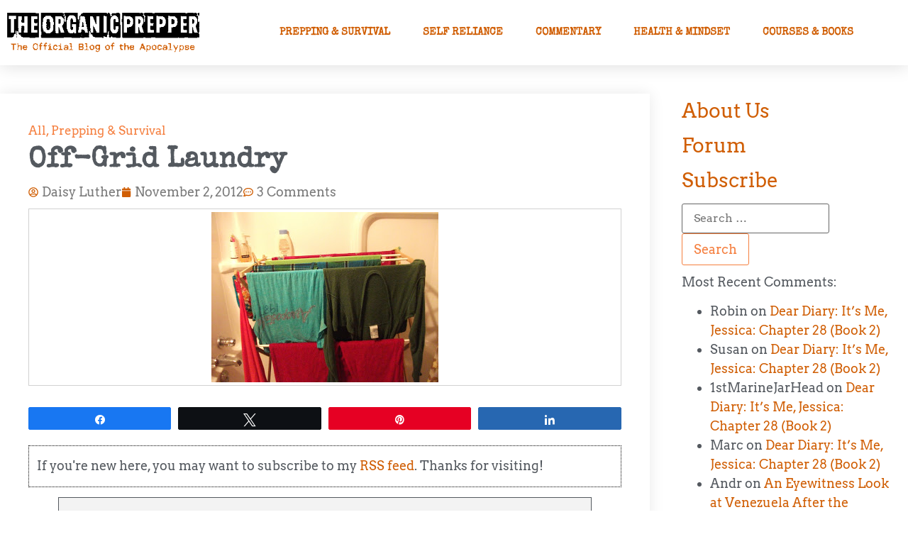

--- FILE ---
content_type: text/html; charset=UTF-8
request_url: https://www.theorganicprepper.com/off-grid-laundry/
body_size: 31441
content:
<!doctype html>
<html lang="en-US">
<head>
	<meta charset="UTF-8">
	<meta name="viewport" content="width=device-width, initial-scale=1">
	<link rel="profile" href="https://gmpg.org/xfn/11">
	<meta name='robots' content='index, follow, max-image-preview:large, max-snippet:-1, max-video-preview:-1' />

<!-- Social Warfare v4.5.6 https://warfareplugins.com - BEGINNING OF OUTPUT -->
<style>
	@font-face {
		font-family: "sw-icon-font";
		src:url("https://www.theorganicprepper.com/wp-content/plugins/social-warfare/assets/fonts/sw-icon-font.eot?ver=4.5.6");
		src:url("https://www.theorganicprepper.com/wp-content/plugins/social-warfare/assets/fonts/sw-icon-font.eot?ver=4.5.6#iefix") format("embedded-opentype"),
		url("https://www.theorganicprepper.com/wp-content/plugins/social-warfare/assets/fonts/sw-icon-font.woff?ver=4.5.6") format("woff"),
		url("https://www.theorganicprepper.com/wp-content/plugins/social-warfare/assets/fonts/sw-icon-font.ttf?ver=4.5.6") format("truetype"),
		url("https://www.theorganicprepper.com/wp-content/plugins/social-warfare/assets/fonts/sw-icon-font.svg?ver=4.5.6#1445203416") format("svg");
		font-weight: normal;
		font-style: normal;
		font-display:block;
	}
</style>
<!-- Social Warfare v4.5.6 https://warfareplugins.com - END OF OUTPUT -->


	<!-- This site is optimized with the Yoast SEO plugin v26.7 - https://yoast.com/wordpress/plugins/seo/ -->
	<title>Off-Grid Laundry - The Organic Prepper</title>
	<link rel="canonical" href="https://www.theorganicprepper.com/off-grid-laundry/" />
	<meta property="og:locale" content="en_US" />
	<meta property="og:type" content="article" />
	<meta property="og:title" content="Off-Grid Laundry - The Organic Prepper" />
	<meta property="og:description" content="(Psst: The FTC wants me to remind you that this website contains affiliate links. That means if you make a purchase from a link you click on, I might receive a small commission. This does not increase the price you&#039;ll pay for that item nor does it decrease the awesomeness of the item. ~ Daisy)In [&hellip;]" />
	<meta property="og:url" content="https://www.theorganicprepper.com/off-grid-laundry/" />
	<meta property="og:site_name" content="The Organic Prepper" />
	<meta property="article:publisher" content="https://www.facebook.com/TheOrganicPrepper" />
	<meta property="article:author" content="https://www.facebook.com/TheOrganicPrepper" />
	<meta property="article:published_time" content="2012-11-02T13:25:00+00:00" />
	<meta property="article:modified_time" content="2022-01-12T12:14:26+00:00" />
	<meta property="og:image" content="https://www.theorganicprepper.com/wp-content/uploads/2012/11/laundry.jpg" />
	<meta property="og:image:width" content="320" />
	<meta property="og:image:height" content="240" />
	<meta property="og:image:type" content="image/jpeg" />
	<meta name="author" content="Daisy Luther" />
	<meta name="twitter:card" content="summary_large_image" />
	<meta name="twitter:creator" content="@https://twitter.com/DaisyLuther" />
	<meta name="twitter:site" content="@DaisyLuther" />
	<meta name="twitter:label1" content="Written by" />
	<meta name="twitter:data1" content="Daisy Luther" />
	<meta name="twitter:label2" content="Est. reading time" />
	<meta name="twitter:data2" content="5 minutes" />
	<script type="application/ld+json" class="yoast-schema-graph">{"@context":"https://schema.org","@graph":[{"@type":"Article","@id":"https://www.theorganicprepper.com/off-grid-laundry/#article","isPartOf":{"@id":"https://www.theorganicprepper.com/off-grid-laundry/"},"author":{"name":"Daisy Luther","@id":"https://www.theorganicprepper.com/#/schema/person/cde1b439515bb26d4f9070f833309331"},"headline":"Off-Grid Laundry","datePublished":"2012-11-02T13:25:00+00:00","dateModified":"2022-01-12T12:14:26+00:00","mainEntityOfPage":{"@id":"https://www.theorganicprepper.com/off-grid-laundry/"},"wordCount":1079,"commentCount":3,"publisher":{"@id":"https://www.theorganicprepper.com/#organization"},"image":{"@id":"https://www.theorganicprepper.com/off-grid-laundry/#primaryimage"},"thumbnailUrl":"https://www.theorganicprepper.com/wp-content/uploads/2012/11/laundry.jpg","articleSection":["All","Prepping &amp; Survival"],"inLanguage":"en-US","potentialAction":[{"@type":"CommentAction","name":"Comment","target":["https://www.theorganicprepper.com/off-grid-laundry/#respond"]}]},{"@type":"WebPage","@id":"https://www.theorganicprepper.com/off-grid-laundry/","url":"https://www.theorganicprepper.com/off-grid-laundry/","name":"Off-Grid Laundry - The Organic Prepper","isPartOf":{"@id":"https://www.theorganicprepper.com/#website"},"primaryImageOfPage":{"@id":"https://www.theorganicprepper.com/off-grid-laundry/#primaryimage"},"image":{"@id":"https://www.theorganicprepper.com/off-grid-laundry/#primaryimage"},"thumbnailUrl":"https://www.theorganicprepper.com/wp-content/uploads/2012/11/laundry.jpg","datePublished":"2012-11-02T13:25:00+00:00","dateModified":"2022-01-12T12:14:26+00:00","breadcrumb":{"@id":"https://www.theorganicprepper.com/off-grid-laundry/#breadcrumb"},"inLanguage":"en-US","potentialAction":[{"@type":"ReadAction","target":["https://www.theorganicprepper.com/off-grid-laundry/"]}]},{"@type":"ImageObject","inLanguage":"en-US","@id":"https://www.theorganicprepper.com/off-grid-laundry/#primaryimage","url":"https://www.theorganicprepper.com/wp-content/uploads/2012/11/laundry.jpg","contentUrl":"https://www.theorganicprepper.com/wp-content/uploads/2012/11/laundry.jpg","width":"320","height":"240"},{"@type":"BreadcrumbList","@id":"https://www.theorganicprepper.com/off-grid-laundry/#breadcrumb","itemListElement":[{"@type":"ListItem","position":1,"name":"Home","item":"https://www.theorganicprepper.com/"},{"@type":"ListItem","position":2,"name":"Off-Grid Laundry"}]},{"@type":"WebSite","@id":"https://www.theorganicprepper.com/#website","url":"https://www.theorganicprepper.com/","name":"The Organic Prepper","description":"The Official Blog of the Apocalypse","publisher":{"@id":"https://www.theorganicprepper.com/#organization"},"potentialAction":[{"@type":"SearchAction","target":{"@type":"EntryPoint","urlTemplate":"https://www.theorganicprepper.com/?s={search_term_string}"},"query-input":{"@type":"PropertyValueSpecification","valueRequired":true,"valueName":"search_term_string"}}],"inLanguage":"en-US"},{"@type":"Organization","@id":"https://www.theorganicprepper.com/#organization","name":"The Organic Prepper","url":"https://www.theorganicprepper.com/","logo":{"@type":"ImageObject","inLanguage":"en-US","@id":"https://www.theorganicprepper.com/#/schema/logo/image/","url":"https://www.theorganicprepper.com/wp-content/uploads/2021/02/tOPwordmarkbigger.png","contentUrl":"https://www.theorganicprepper.com/wp-content/uploads/2021/02/tOPwordmarkbigger.png","width":400,"height":100,"caption":"The Organic Prepper"},"image":{"@id":"https://www.theorganicprepper.com/#/schema/logo/image/"},"sameAs":["https://www.facebook.com/TheOrganicPrepper","https://x.com/DaisyLuther","https://instagram.com/daisyluther/","https://www.pinterest.com/theorganicprepper"]},{"@type":"Person","@id":"https://www.theorganicprepper.com/#/schema/person/cde1b439515bb26d4f9070f833309331","name":"Daisy Luther","image":{"@type":"ImageObject","inLanguage":"en-US","@id":"https://www.theorganicprepper.com/#/schema/person/image/","url":"https://secure.gravatar.com/avatar/05c7fb802af3f3ff9eec3a08808124bdee501b17aaed03fb2ed54873c29c2f02?s=96&d=mm&r=g","contentUrl":"https://secure.gravatar.com/avatar/05c7fb802af3f3ff9eec3a08808124bdee501b17aaed03fb2ed54873c29c2f02?s=96&d=mm&r=g","caption":"Daisy Luther"},"description":"Daisy Luther is a coffee-swigging, globe-trotting blogger. She is the founder and publisher of three websites.  1) The Organic Prepper, which is about current events, preparedness, self-reliance, and the pursuit of liberty on her website, 2)  The Frugalite, a website with thrifty tips and solutions to help people get a handle on their personal finances without feeling deprived, and 3) PreppersDailyNews.com, an aggregate site where you can find links to all the most important news for those who wish to be prepared. She is widely republished across alternative media and  Daisy is the best-selling author of 5 traditionally published books and runs a small digital publishing company with PDF guides, printables, and courses. You can find her on Facebook, Pinterest, Gab, MeWe, Parler, Instagram, and Twitter.","sameAs":["https://www.facebook.com/TheOrganicPrepper","https://x.com/https://twitter.com/DaisyLuther"],"url":"https://www.theorganicprepper.com/author/opsysgod/"}]}</script>
	<!-- / Yoast SEO plugin. -->


<script type='application/javascript'  id='pys-version-script'>console.log('PixelYourSite Free version 11.1.5.2');</script>
<link rel='dns-prefetch' href='//js.stripe.com' />
<link rel="alternate" type="application/rss+xml" title="The Organic Prepper &raquo; Feed" href="https://www.theorganicprepper.com/feed/" />
<link rel="alternate" type="application/rss+xml" title="The Organic Prepper &raquo; Comments Feed" href="https://www.theorganicprepper.com/comments/feed/" />
<link rel="alternate" type="application/rss+xml" title="The Organic Prepper &raquo; Off-Grid Laundry Comments Feed" href="https://www.theorganicprepper.com/off-grid-laundry/feed/" />
<link rel="alternate" title="oEmbed (JSON)" type="application/json+oembed" href="https://www.theorganicprepper.com/wp-json/oembed/1.0/embed?url=https%3A%2F%2Fwww.theorganicprepper.com%2Foff-grid-laundry%2F" />
<link rel="alternate" title="oEmbed (XML)" type="text/xml+oembed" href="https://www.theorganicprepper.com/wp-json/oembed/1.0/embed?url=https%3A%2F%2Fwww.theorganicprepper.com%2Foff-grid-laundry%2F&#038;format=xml" />
<style id='wp-img-auto-sizes-contain-inline-css'>
img:is([sizes=auto i],[sizes^="auto," i]){contain-intrinsic-size:3000px 1500px}
/*# sourceURL=wp-img-auto-sizes-contain-inline-css */
</style>
<link rel='stylesheet' id='scap.flashblock-css' href='https://www.theorganicprepper.com/wp-content/plugins/compact-wp-audio-player/css/flashblock.css?ver=6.9' media='all' />
<link rel='stylesheet' id='scap.player-css' href='https://www.theorganicprepper.com/wp-content/plugins/compact-wp-audio-player/css/player.css?ver=6.9' media='all' />
<link rel='stylesheet' id='social-warfare-block-css-css' href='https://www.theorganicprepper.com/wp-content/plugins/social-warfare/assets/js/post-editor/dist/blocks.style.build.css?ver=6.9' media='all' />
<link rel='stylesheet' id='pmb_common-css' href='https://www.theorganicprepper.com/wp-content/plugins/print-my-blog/assets/styles/pmb-common.css?ver=1756363928' media='all' />
<style id='wp-emoji-styles-inline-css'>

	img.wp-smiley, img.emoji {
		display: inline !important;
		border: none !important;
		box-shadow: none !important;
		height: 1em !important;
		width: 1em !important;
		margin: 0 0.07em !important;
		vertical-align: -0.1em !important;
		background: none !important;
		padding: 0 !important;
	}
/*# sourceURL=wp-emoji-styles-inline-css */
</style>
<link rel='stylesheet' id='wp-block-library-css' href='https://www.theorganicprepper.com/wp-includes/css/dist/block-library/style.min.css?ver=6.9' media='all' />
<link rel='stylesheet' id='pmb-select2-css' href='https://www.theorganicprepper.com/wp-content/plugins/print-my-blog/assets/styles/libs/select2.min.css?ver=4.0.6' media='all' />
<link rel='stylesheet' id='pmb-jquery-ui-css' href='https://www.theorganicprepper.com/wp-content/plugins/print-my-blog/assets/styles/libs/jquery-ui/jquery-ui.min.css?ver=1.11.4' media='all' />
<link rel='stylesheet' id='pmb-setup-page-css' href='https://www.theorganicprepper.com/wp-content/plugins/print-my-blog/assets/styles/setup-page.css?ver=1756363928' media='all' />
<link rel='stylesheet' id='awsm-ead-public-css' href='https://www.theorganicprepper.com/wp-content/plugins/embed-any-document/css/embed-public.min.css?ver=2.7.12' media='all' />
<style id='global-styles-inline-css'>
:root{--wp--preset--aspect-ratio--square: 1;--wp--preset--aspect-ratio--4-3: 4/3;--wp--preset--aspect-ratio--3-4: 3/4;--wp--preset--aspect-ratio--3-2: 3/2;--wp--preset--aspect-ratio--2-3: 2/3;--wp--preset--aspect-ratio--16-9: 16/9;--wp--preset--aspect-ratio--9-16: 9/16;--wp--preset--color--black: #000000;--wp--preset--color--cyan-bluish-gray: #abb8c3;--wp--preset--color--white: #ffffff;--wp--preset--color--pale-pink: #f78da7;--wp--preset--color--vivid-red: #cf2e2e;--wp--preset--color--luminous-vivid-orange: #ff6900;--wp--preset--color--luminous-vivid-amber: #fcb900;--wp--preset--color--light-green-cyan: #7bdcb5;--wp--preset--color--vivid-green-cyan: #00d084;--wp--preset--color--pale-cyan-blue: #8ed1fc;--wp--preset--color--vivid-cyan-blue: #0693e3;--wp--preset--color--vivid-purple: #9b51e0;--wp--preset--gradient--vivid-cyan-blue-to-vivid-purple: linear-gradient(135deg,rgb(6,147,227) 0%,rgb(155,81,224) 100%);--wp--preset--gradient--light-green-cyan-to-vivid-green-cyan: linear-gradient(135deg,rgb(122,220,180) 0%,rgb(0,208,130) 100%);--wp--preset--gradient--luminous-vivid-amber-to-luminous-vivid-orange: linear-gradient(135deg,rgb(252,185,0) 0%,rgb(255,105,0) 100%);--wp--preset--gradient--luminous-vivid-orange-to-vivid-red: linear-gradient(135deg,rgb(255,105,0) 0%,rgb(207,46,46) 100%);--wp--preset--gradient--very-light-gray-to-cyan-bluish-gray: linear-gradient(135deg,rgb(238,238,238) 0%,rgb(169,184,195) 100%);--wp--preset--gradient--cool-to-warm-spectrum: linear-gradient(135deg,rgb(74,234,220) 0%,rgb(151,120,209) 20%,rgb(207,42,186) 40%,rgb(238,44,130) 60%,rgb(251,105,98) 80%,rgb(254,248,76) 100%);--wp--preset--gradient--blush-light-purple: linear-gradient(135deg,rgb(255,206,236) 0%,rgb(152,150,240) 100%);--wp--preset--gradient--blush-bordeaux: linear-gradient(135deg,rgb(254,205,165) 0%,rgb(254,45,45) 50%,rgb(107,0,62) 100%);--wp--preset--gradient--luminous-dusk: linear-gradient(135deg,rgb(255,203,112) 0%,rgb(199,81,192) 50%,rgb(65,88,208) 100%);--wp--preset--gradient--pale-ocean: linear-gradient(135deg,rgb(255,245,203) 0%,rgb(182,227,212) 50%,rgb(51,167,181) 100%);--wp--preset--gradient--electric-grass: linear-gradient(135deg,rgb(202,248,128) 0%,rgb(113,206,126) 100%);--wp--preset--gradient--midnight: linear-gradient(135deg,rgb(2,3,129) 0%,rgb(40,116,252) 100%);--wp--preset--font-size--small: 13px;--wp--preset--font-size--medium: 20px;--wp--preset--font-size--large: 36px;--wp--preset--font-size--x-large: 42px;--wp--preset--spacing--20: 0.44rem;--wp--preset--spacing--30: 0.67rem;--wp--preset--spacing--40: 1rem;--wp--preset--spacing--50: 1.5rem;--wp--preset--spacing--60: 2.25rem;--wp--preset--spacing--70: 3.38rem;--wp--preset--spacing--80: 5.06rem;--wp--preset--shadow--natural: 6px 6px 9px rgba(0, 0, 0, 0.2);--wp--preset--shadow--deep: 12px 12px 50px rgba(0, 0, 0, 0.4);--wp--preset--shadow--sharp: 6px 6px 0px rgba(0, 0, 0, 0.2);--wp--preset--shadow--outlined: 6px 6px 0px -3px rgb(255, 255, 255), 6px 6px rgb(0, 0, 0);--wp--preset--shadow--crisp: 6px 6px 0px rgb(0, 0, 0);}:root { --wp--style--global--content-size: 800px;--wp--style--global--wide-size: 1200px; }:where(body) { margin: 0; }.wp-site-blocks > .alignleft { float: left; margin-right: 2em; }.wp-site-blocks > .alignright { float: right; margin-left: 2em; }.wp-site-blocks > .aligncenter { justify-content: center; margin-left: auto; margin-right: auto; }:where(.wp-site-blocks) > * { margin-block-start: 24px; margin-block-end: 0; }:where(.wp-site-blocks) > :first-child { margin-block-start: 0; }:where(.wp-site-blocks) > :last-child { margin-block-end: 0; }:root { --wp--style--block-gap: 24px; }:root :where(.is-layout-flow) > :first-child{margin-block-start: 0;}:root :where(.is-layout-flow) > :last-child{margin-block-end: 0;}:root :where(.is-layout-flow) > *{margin-block-start: 24px;margin-block-end: 0;}:root :where(.is-layout-constrained) > :first-child{margin-block-start: 0;}:root :where(.is-layout-constrained) > :last-child{margin-block-end: 0;}:root :where(.is-layout-constrained) > *{margin-block-start: 24px;margin-block-end: 0;}:root :where(.is-layout-flex){gap: 24px;}:root :where(.is-layout-grid){gap: 24px;}.is-layout-flow > .alignleft{float: left;margin-inline-start: 0;margin-inline-end: 2em;}.is-layout-flow > .alignright{float: right;margin-inline-start: 2em;margin-inline-end: 0;}.is-layout-flow > .aligncenter{margin-left: auto !important;margin-right: auto !important;}.is-layout-constrained > .alignleft{float: left;margin-inline-start: 0;margin-inline-end: 2em;}.is-layout-constrained > .alignright{float: right;margin-inline-start: 2em;margin-inline-end: 0;}.is-layout-constrained > .aligncenter{margin-left: auto !important;margin-right: auto !important;}.is-layout-constrained > :where(:not(.alignleft):not(.alignright):not(.alignfull)){max-width: var(--wp--style--global--content-size);margin-left: auto !important;margin-right: auto !important;}.is-layout-constrained > .alignwide{max-width: var(--wp--style--global--wide-size);}body .is-layout-flex{display: flex;}.is-layout-flex{flex-wrap: wrap;align-items: center;}.is-layout-flex > :is(*, div){margin: 0;}body .is-layout-grid{display: grid;}.is-layout-grid > :is(*, div){margin: 0;}body{padding-top: 0px;padding-right: 0px;padding-bottom: 0px;padding-left: 0px;}a:where(:not(.wp-element-button)){text-decoration: underline;}:root :where(.wp-element-button, .wp-block-button__link){background-color: #32373c;border-width: 0;color: #fff;font-family: inherit;font-size: inherit;font-style: inherit;font-weight: inherit;letter-spacing: inherit;line-height: inherit;padding-top: calc(0.667em + 2px);padding-right: calc(1.333em + 2px);padding-bottom: calc(0.667em + 2px);padding-left: calc(1.333em + 2px);text-decoration: none;text-transform: inherit;}.has-black-color{color: var(--wp--preset--color--black) !important;}.has-cyan-bluish-gray-color{color: var(--wp--preset--color--cyan-bluish-gray) !important;}.has-white-color{color: var(--wp--preset--color--white) !important;}.has-pale-pink-color{color: var(--wp--preset--color--pale-pink) !important;}.has-vivid-red-color{color: var(--wp--preset--color--vivid-red) !important;}.has-luminous-vivid-orange-color{color: var(--wp--preset--color--luminous-vivid-orange) !important;}.has-luminous-vivid-amber-color{color: var(--wp--preset--color--luminous-vivid-amber) !important;}.has-light-green-cyan-color{color: var(--wp--preset--color--light-green-cyan) !important;}.has-vivid-green-cyan-color{color: var(--wp--preset--color--vivid-green-cyan) !important;}.has-pale-cyan-blue-color{color: var(--wp--preset--color--pale-cyan-blue) !important;}.has-vivid-cyan-blue-color{color: var(--wp--preset--color--vivid-cyan-blue) !important;}.has-vivid-purple-color{color: var(--wp--preset--color--vivid-purple) !important;}.has-black-background-color{background-color: var(--wp--preset--color--black) !important;}.has-cyan-bluish-gray-background-color{background-color: var(--wp--preset--color--cyan-bluish-gray) !important;}.has-white-background-color{background-color: var(--wp--preset--color--white) !important;}.has-pale-pink-background-color{background-color: var(--wp--preset--color--pale-pink) !important;}.has-vivid-red-background-color{background-color: var(--wp--preset--color--vivid-red) !important;}.has-luminous-vivid-orange-background-color{background-color: var(--wp--preset--color--luminous-vivid-orange) !important;}.has-luminous-vivid-amber-background-color{background-color: var(--wp--preset--color--luminous-vivid-amber) !important;}.has-light-green-cyan-background-color{background-color: var(--wp--preset--color--light-green-cyan) !important;}.has-vivid-green-cyan-background-color{background-color: var(--wp--preset--color--vivid-green-cyan) !important;}.has-pale-cyan-blue-background-color{background-color: var(--wp--preset--color--pale-cyan-blue) !important;}.has-vivid-cyan-blue-background-color{background-color: var(--wp--preset--color--vivid-cyan-blue) !important;}.has-vivid-purple-background-color{background-color: var(--wp--preset--color--vivid-purple) !important;}.has-black-border-color{border-color: var(--wp--preset--color--black) !important;}.has-cyan-bluish-gray-border-color{border-color: var(--wp--preset--color--cyan-bluish-gray) !important;}.has-white-border-color{border-color: var(--wp--preset--color--white) !important;}.has-pale-pink-border-color{border-color: var(--wp--preset--color--pale-pink) !important;}.has-vivid-red-border-color{border-color: var(--wp--preset--color--vivid-red) !important;}.has-luminous-vivid-orange-border-color{border-color: var(--wp--preset--color--luminous-vivid-orange) !important;}.has-luminous-vivid-amber-border-color{border-color: var(--wp--preset--color--luminous-vivid-amber) !important;}.has-light-green-cyan-border-color{border-color: var(--wp--preset--color--light-green-cyan) !important;}.has-vivid-green-cyan-border-color{border-color: var(--wp--preset--color--vivid-green-cyan) !important;}.has-pale-cyan-blue-border-color{border-color: var(--wp--preset--color--pale-cyan-blue) !important;}.has-vivid-cyan-blue-border-color{border-color: var(--wp--preset--color--vivid-cyan-blue) !important;}.has-vivid-purple-border-color{border-color: var(--wp--preset--color--vivid-purple) !important;}.has-vivid-cyan-blue-to-vivid-purple-gradient-background{background: var(--wp--preset--gradient--vivid-cyan-blue-to-vivid-purple) !important;}.has-light-green-cyan-to-vivid-green-cyan-gradient-background{background: var(--wp--preset--gradient--light-green-cyan-to-vivid-green-cyan) !important;}.has-luminous-vivid-amber-to-luminous-vivid-orange-gradient-background{background: var(--wp--preset--gradient--luminous-vivid-amber-to-luminous-vivid-orange) !important;}.has-luminous-vivid-orange-to-vivid-red-gradient-background{background: var(--wp--preset--gradient--luminous-vivid-orange-to-vivid-red) !important;}.has-very-light-gray-to-cyan-bluish-gray-gradient-background{background: var(--wp--preset--gradient--very-light-gray-to-cyan-bluish-gray) !important;}.has-cool-to-warm-spectrum-gradient-background{background: var(--wp--preset--gradient--cool-to-warm-spectrum) !important;}.has-blush-light-purple-gradient-background{background: var(--wp--preset--gradient--blush-light-purple) !important;}.has-blush-bordeaux-gradient-background{background: var(--wp--preset--gradient--blush-bordeaux) !important;}.has-luminous-dusk-gradient-background{background: var(--wp--preset--gradient--luminous-dusk) !important;}.has-pale-ocean-gradient-background{background: var(--wp--preset--gradient--pale-ocean) !important;}.has-electric-grass-gradient-background{background: var(--wp--preset--gradient--electric-grass) !important;}.has-midnight-gradient-background{background: var(--wp--preset--gradient--midnight) !important;}.has-small-font-size{font-size: var(--wp--preset--font-size--small) !important;}.has-medium-font-size{font-size: var(--wp--preset--font-size--medium) !important;}.has-large-font-size{font-size: var(--wp--preset--font-size--large) !important;}.has-x-large-font-size{font-size: var(--wp--preset--font-size--x-large) !important;}
:root :where(.wp-block-pullquote){font-size: 1.5em;line-height: 1.6;}
/*# sourceURL=global-styles-inline-css */
</style>
<link rel='stylesheet' id='wpedon-css' href='https://www.theorganicprepper.com/wp-content/plugins/easy-paypal-donation/assets/css/wpedon.css?ver=1.5.3' media='all' />
<link rel='stylesheet' id='pdfprnt_frontend-css' href='https://www.theorganicprepper.com/wp-content/plugins/pdf-print/css/frontend.css?ver=2.4.5' media='all' />
<link rel='stylesheet' id='stripe-handler-ng-style-css' href='https://www.theorganicprepper.com/wp-content/plugins/stripe-payments/public/assets/css/public.css?ver=2.0.96' media='all' />
<link rel='stylesheet' id='social_warfare-css' href='https://www.theorganicprepper.com/wp-content/plugins/social-warfare/assets/css/style.min.css?ver=4.5.6' media='all' />
<link rel='stylesheet' id='hello-elementor-css' href='https://www.theorganicprepper.com/wp-content/themes/hello-elementor/assets/css/reset.css?ver=3.4.5' media='all' />
<link rel='stylesheet' id='hello-elementor-theme-style-css' href='https://www.theorganicprepper.com/wp-content/themes/hello-elementor/assets/css/theme.css?ver=3.4.5' media='all' />
<link rel='stylesheet' id='hello-elementor-header-footer-css' href='https://www.theorganicprepper.com/wp-content/themes/hello-elementor/assets/css/header-footer.css?ver=3.4.5' media='all' />
<link rel='stylesheet' id='elementor-frontend-css' href='https://www.theorganicprepper.com/wp-content/plugins/elementor/assets/css/frontend.min.css?ver=3.34.1' media='all' />
<link rel='stylesheet' id='widget-image-css' href='https://www.theorganicprepper.com/wp-content/plugins/elementor/assets/css/widget-image.min.css?ver=3.34.1' media='all' />
<link rel='stylesheet' id='widget-nav-menu-css' href='https://www.theorganicprepper.com/wp-content/plugins/elementor-pro/assets/css/widget-nav-menu.min.css?ver=3.34.0' media='all' />
<link rel='stylesheet' id='e-sticky-css' href='https://www.theorganicprepper.com/wp-content/plugins/elementor-pro/assets/css/modules/sticky.min.css?ver=3.34.0' media='all' />
<link rel='stylesheet' id='e-motion-fx-css' href='https://www.theorganicprepper.com/wp-content/plugins/elementor-pro/assets/css/modules/motion-fx.min.css?ver=3.34.0' media='all' />
<link rel='stylesheet' id='widget-spacer-css' href='https://www.theorganicprepper.com/wp-content/plugins/elementor/assets/css/widget-spacer.min.css?ver=3.34.1' media='all' />
<link rel='stylesheet' id='widget-social-icons-css' href='https://www.theorganicprepper.com/wp-content/plugins/elementor/assets/css/widget-social-icons.min.css?ver=3.34.1' media='all' />
<link rel='stylesheet' id='e-apple-webkit-css' href='https://www.theorganicprepper.com/wp-content/plugins/elementor/assets/css/conditionals/apple-webkit.min.css?ver=3.34.1' media='all' />
<link rel='stylesheet' id='widget-post-info-css' href='https://www.theorganicprepper.com/wp-content/plugins/elementor-pro/assets/css/widget-post-info.min.css?ver=3.34.0' media='all' />
<link rel='stylesheet' id='widget-icon-list-css' href='https://www.theorganicprepper.com/wp-content/plugins/elementor/assets/css/widget-icon-list.min.css?ver=3.34.1' media='all' />
<link rel='stylesheet' id='widget-heading-css' href='https://www.theorganicprepper.com/wp-content/plugins/elementor/assets/css/widget-heading.min.css?ver=3.34.1' media='all' />
<link rel='stylesheet' id='widget-author-box-css' href='https://www.theorganicprepper.com/wp-content/plugins/elementor-pro/assets/css/widget-author-box.min.css?ver=3.34.0' media='all' />
<link rel='stylesheet' id='elementor-post-43049-css' href='https://www.theorganicprepper.com/wp-content/uploads/elementor/css/post-43049.css?ver=1768702104' media='all' />
<link rel='stylesheet' id='pp-extensions-css' href='https://www.theorganicprepper.com/wp-content/plugins/powerpack-elements/assets/css/min/extensions.min.css?ver=2.12.15' media='all' />
<link rel='stylesheet' id='pp-tooltip-css' href='https://www.theorganicprepper.com/wp-content/plugins/powerpack-elements/assets/css/min/tooltip.min.css?ver=2.12.15' media='all' />
<link rel='stylesheet' id='elementor-post-44089-css' href='https://www.theorganicprepper.com/wp-content/uploads/elementor/css/post-44089.css?ver=1768702104' media='all' />
<link rel='stylesheet' id='elementor-post-44085-css' href='https://www.theorganicprepper.com/wp-content/uploads/elementor/css/post-44085.css?ver=1768702104' media='all' />
<link rel='stylesheet' id='elementor-post-44082-css' href='https://www.theorganicprepper.com/wp-content/uploads/elementor/css/post-44082.css?ver=1768702104' media='all' />
<link rel='stylesheet' id='hello-elementor-child-style-css' href='https://www.theorganicprepper.com/wp-content/themes/hello-theme-child-master/style.css?ver=1.0.0' media='all' />
<link rel='stylesheet' id='elementor-gf-local-specialelite-css' href='https://www.theorganicprepper.com/wp-content/uploads/elementor/google-fonts/css/specialelite.css?ver=1742758773' media='all' />
<link rel='stylesheet' id='elementor-gf-local-arvo-css' href='https://www.theorganicprepper.com/wp-content/uploads/elementor/google-fonts/css/arvo.css?ver=1742758776' media='all' />
<link rel='stylesheet' id='elementor-gf-local-roboto-css' href='https://www.theorganicprepper.com/wp-content/uploads/elementor/google-fonts/css/roboto.css?ver=1742758808' media='all' />
<link rel='stylesheet' id='elementor-gf-local-merriweather-css' href='https://www.theorganicprepper.com/wp-content/uploads/elementor/google-fonts/css/merriweather.css?ver=1742758818' media='all' />
<script src="https://www.theorganicprepper.com/wp-content/plugins/compact-wp-audio-player/js/soundmanager2-nodebug-jsmin.js?ver=6.9" id="scap.soundmanager2-js"></script>
<script id="jquery-core-js-extra">
var pp = {"ajax_url":"https://www.theorganicprepper.com/wp-admin/admin-ajax.php"};
//# sourceURL=jquery-core-js-extra
</script>
<script src="https://www.theorganicprepper.com/wp-includes/js/jquery/jquery.min.js?ver=3.7.1" id="jquery-core-js"></script>
<script src="https://www.theorganicprepper.com/wp-includes/js/jquery/jquery-migrate.min.js?ver=3.4.1" id="jquery-migrate-js"></script>
<script src="https://www.theorganicprepper.com/wp-content/plugins/pixelyoursite/dist/scripts/jquery.bind-first-0.2.3.min.js?ver=0.2.3" id="jquery-bind-first-js"></script>
<script src="https://www.theorganicprepper.com/wp-content/plugins/pixelyoursite/dist/scripts/js.cookie-2.1.3.min.js?ver=2.1.3" id="js-cookie-pys-js"></script>
<script src="https://www.theorganicprepper.com/wp-content/plugins/pixelyoursite/dist/scripts/tld.min.js?ver=2.3.1" id="js-tld-js"></script>
<script id="pys-js-extra">
var pysOptions = {"staticEvents":{"facebook":{"init_event":[{"delay":0,"type":"static","ajaxFire":false,"name":"PageView","pixelIds":["1045172802169704"],"eventID":"f43157b7-c27e-487b-a66a-c67583b93f20","params":{"post_category":"All, Prepping & Survival","page_title":"Off-Grid Laundry","post_type":"post","post_id":62,"plugin":"PixelYourSite","user_role":"guest","event_url":"www.theorganicprepper.com/off-grid-laundry/"},"e_id":"init_event","ids":[],"hasTimeWindow":false,"timeWindow":0,"woo_order":"","edd_order":""}]}},"dynamicEvents":[],"triggerEvents":[],"triggerEventTypes":[],"facebook":{"pixelIds":["1045172802169704"],"advancedMatching":[],"advancedMatchingEnabled":false,"removeMetadata":false,"wooVariableAsSimple":false,"serverApiEnabled":false,"wooCRSendFromServer":false,"send_external_id":null,"enabled_medical":false,"do_not_track_medical_param":["event_url","post_title","page_title","landing_page","content_name","categories","category_name","tags"],"meta_ldu":false},"debug":"","siteUrl":"https://www.theorganicprepper.com","ajaxUrl":"https://www.theorganicprepper.com/wp-admin/admin-ajax.php","ajax_event":"7394bdfb17","enable_remove_download_url_param":"1","cookie_duration":"7","last_visit_duration":"60","enable_success_send_form":"","ajaxForServerEvent":"1","ajaxForServerStaticEvent":"1","useSendBeacon":"1","send_external_id":"1","external_id_expire":"180","track_cookie_for_subdomains":"1","google_consent_mode":"1","gdpr":{"ajax_enabled":false,"all_disabled_by_api":false,"facebook_disabled_by_api":false,"analytics_disabled_by_api":false,"google_ads_disabled_by_api":false,"pinterest_disabled_by_api":false,"bing_disabled_by_api":false,"reddit_disabled_by_api":false,"externalID_disabled_by_api":false,"facebook_prior_consent_enabled":false,"analytics_prior_consent_enabled":true,"google_ads_prior_consent_enabled":null,"pinterest_prior_consent_enabled":true,"bing_prior_consent_enabled":true,"cookiebot_integration_enabled":false,"cookiebot_facebook_consent_category":"marketing","cookiebot_analytics_consent_category":"statistics","cookiebot_tiktok_consent_category":"marketing","cookiebot_google_ads_consent_category":"marketing","cookiebot_pinterest_consent_category":"marketing","cookiebot_bing_consent_category":"marketing","consent_magic_integration_enabled":false,"real_cookie_banner_integration_enabled":false,"cookie_notice_integration_enabled":false,"cookie_law_info_integration_enabled":false,"analytics_storage":{"enabled":true,"value":"granted","filter":false},"ad_storage":{"enabled":true,"value":"granted","filter":false},"ad_user_data":{"enabled":true,"value":"granted","filter":false},"ad_personalization":{"enabled":true,"value":"granted","filter":false}},"cookie":{"disabled_all_cookie":false,"disabled_start_session_cookie":false,"disabled_advanced_form_data_cookie":false,"disabled_landing_page_cookie":false,"disabled_first_visit_cookie":false,"disabled_trafficsource_cookie":false,"disabled_utmTerms_cookie":false,"disabled_utmId_cookie":false},"tracking_analytics":{"TrafficSource":"direct","TrafficLanding":"undefined","TrafficUtms":[],"TrafficUtmsId":[]},"GATags":{"ga_datalayer_type":"default","ga_datalayer_name":"dataLayerPYS"},"woo":{"enabled":false},"edd":{"enabled":false},"cache_bypass":"1768777826"};
//# sourceURL=pys-js-extra
</script>
<script src="https://www.theorganicprepper.com/wp-content/plugins/pixelyoursite/dist/scripts/public.js?ver=11.1.5.2" id="pys-js"></script>
<link rel="https://api.w.org/" href="https://www.theorganicprepper.com/wp-json/" /><link rel="alternate" title="JSON" type="application/json" href="https://www.theorganicprepper.com/wp-json/wp/v2/posts/62" /><link rel="EditURI" type="application/rsd+xml" title="RSD" href="https://www.theorganicprepper.com/xmlrpc.php?rsd" />
<meta name="generator" content="WordPress 6.9" />
<link rel='shortlink' href='https://www.theorganicprepper.com/?p=62' />
<meta name="generator" content="Elementor 3.34.1; features: e_font_icon_svg, additional_custom_breakpoints; settings: css_print_method-external, google_font-enabled, font_display-auto">
<!-- Global site tag (gtag.js) - Google Analytics -->
<script async src="https://www.googletagmanager.com/gtag/js?id=G-XBKBM36HX6"></script>
<script>
  window.dataLayer = window.dataLayer || [];
  function gtag(){dataLayer.push(arguments);}
  gtag('js', new Date());

  gtag('config', 'G-XBKBM36HX6');
</script>

<meta name="p:domain_verify" content="7defabea04dc4ab3923817cb1ab3ad82"/>


<!-- script data-ad-client="ca-pub-5117743489795880" async src="https://pagead2.googlesyndication.com/pagead/js/adsbygoogle.js"></script -->

<style>.recentcomments a{display:inline !important;padding:0 !important;margin:0 !important;}</style>			<style>
				.e-con.e-parent:nth-of-type(n+4):not(.e-lazyloaded):not(.e-no-lazyload),
				.e-con.e-parent:nth-of-type(n+4):not(.e-lazyloaded):not(.e-no-lazyload) * {
					background-image: none !important;
				}
				@media screen and (max-height: 1024px) {
					.e-con.e-parent:nth-of-type(n+3):not(.e-lazyloaded):not(.e-no-lazyload),
					.e-con.e-parent:nth-of-type(n+3):not(.e-lazyloaded):not(.e-no-lazyload) * {
						background-image: none !important;
					}
				}
				@media screen and (max-height: 640px) {
					.e-con.e-parent:nth-of-type(n+2):not(.e-lazyloaded):not(.e-no-lazyload),
					.e-con.e-parent:nth-of-type(n+2):not(.e-lazyloaded):not(.e-no-lazyload) * {
						background-image: none !important;
					}
				}
			</style>
			<link rel="icon" href="https://www.theorganicprepper.com/wp-content/uploads/2023/03/cropped-opfav-32x32.jpeg" sizes="32x32" />
<link rel="icon" href="https://www.theorganicprepper.com/wp-content/uploads/2023/03/cropped-opfav-192x192.jpeg" sizes="192x192" />
<link rel="apple-touch-icon" href="https://www.theorganicprepper.com/wp-content/uploads/2023/03/cropped-opfav-180x180.jpeg" />
<meta name="msapplication-TileImage" content="https://www.theorganicprepper.com/wp-content/uploads/2023/03/cropped-opfav-270x270.jpeg" />
		<style id="wp-custom-css">
			.search-field input[type="date"], input[type="email"], input[type="number"], input[type="password"], input[type="search"], input[type="tel"], input[type="text"], input[type="url"], select, textarea {
    width: 200px;
}

.swp_pinterest { color:white;}		</style>
		<div id="ld-6706-7650"></div><script>(function(w,d,s,i){w.ldAdInit=w.ldAdInit||[];w.ldAdInit.push({slot:15116808520669030,size:[0, 0],id:"ld-6706-7650"});if(!d.getElementById(i)){var j=d.createElement(s),p=d.getElementsByTagName(s)[0];j.async=true;j.src="//cdn2.decide.dev/_js/ajs.js";j.id=i;p.parentNode.insertBefore(j,p);}})(window,document,"script","ld-ajs");</script></head>
<body class="wp-singular post-template-default single single-post postid-62 single-format-standard wp-custom-logo wp-embed-responsive wp-theme-hello-elementor wp-child-theme-hello-theme-child-master hello-elementor-default elementor-default elementor-kit-43049 elementor-page-44082">


<a class="skip-link screen-reader-text" href="#content">Skip to content</a>

		<header data-elementor-type="header" data-elementor-id="44089" class="elementor elementor-44089 elementor-location-header" data-elementor-post-type="elementor_library">
					<header class="elementor-section elementor-top-section elementor-element elementor-element-356e63d elementor-section-content-middle elementor-section-boxed elementor-section-height-default elementor-section-height-default" data-id="356e63d" data-element_type="section" data-settings="{&quot;background_background&quot;:&quot;classic&quot;,&quot;sticky&quot;:&quot;top&quot;,&quot;motion_fx_motion_fx_scrolling&quot;:&quot;yes&quot;,&quot;sticky_on&quot;:[&quot;desktop&quot;,&quot;tablet&quot;],&quot;motion_fx_devices&quot;:[&quot;desktop&quot;,&quot;tablet&quot;,&quot;mobile&quot;],&quot;sticky_offset&quot;:0,&quot;sticky_effects_offset&quot;:0,&quot;sticky_anchor_link_offset&quot;:0}">
						<div class="elementor-container elementor-column-gap-no">
					<div class="elementor-column elementor-col-50 elementor-top-column elementor-element elementor-element-6fc5dffe" data-id="6fc5dffe" data-element_type="column">
			<div class="elementor-widget-wrap elementor-element-populated">
						<div class="elementor-element elementor-element-60ab47bc elementor-widget elementor-widget-theme-site-logo elementor-widget-image" data-id="60ab47bc" data-element_type="widget" data-widget_type="theme-site-logo.default">
				<div class="elementor-widget-container">
											<a href="https://www.theorganicprepper.com">
			<img width="400" height="100" src="https://www.theorganicprepper.com/wp-content/uploads/2021/02/tOPwordmarkbigger.png" class="attachment-full size-full wp-image-35641" alt="" srcset="https://www.theorganicprepper.com/wp-content/uploads/2021/02/tOPwordmarkbigger.png 400w, https://www.theorganicprepper.com/wp-content/uploads/2021/02/tOPwordmarkbigger-300x75.png 300w, https://www.theorganicprepper.com/wp-content/uploads/2021/02/tOPwordmarkbigger-150x38.png 150w, https://www.theorganicprepper.com/wp-content/uploads/2021/02/tOPwordmarkbigger-65x16.png 65w, https://www.theorganicprepper.com/wp-content/uploads/2021/02/tOPwordmarkbigger-320x80.png 320w, https://www.theorganicprepper.com/wp-content/uploads/2021/02/tOPwordmarkbigger-250x63.png 250w, https://www.theorganicprepper.com/wp-content/uploads/2021/02/tOPwordmarkbigger-390x98.png 390w" sizes="(max-width: 400px) 100vw, 400px" />				</a>
											</div>
				</div>
					</div>
		</div>
				<div class="elementor-column elementor-col-50 elementor-top-column elementor-element elementor-element-30342e31" data-id="30342e31" data-element_type="column">
			<div class="elementor-widget-wrap elementor-element-populated">
						<div class="elementor-element elementor-element-597ac77c elementor-nav-menu__align-center elementor-nav-menu--dropdown-mobile elementor-nav-menu--stretch elementor-nav-menu__text-align-center elementor-nav-menu--toggle elementor-nav-menu--burger elementor-widget elementor-widget-nav-menu" data-id="597ac77c" data-element_type="widget" data-settings="{&quot;full_width&quot;:&quot;stretch&quot;,&quot;layout&quot;:&quot;horizontal&quot;,&quot;submenu_icon&quot;:{&quot;value&quot;:&quot;&lt;svg aria-hidden=\&quot;true\&quot; class=\&quot;e-font-icon-svg e-fas-caret-down\&quot; viewBox=\&quot;0 0 320 512\&quot; xmlns=\&quot;http:\/\/www.w3.org\/2000\/svg\&quot;&gt;&lt;path d=\&quot;M31.3 192h257.3c17.8 0 26.7 21.5 14.1 34.1L174.1 354.8c-7.8 7.8-20.5 7.8-28.3 0L17.2 226.1C4.6 213.5 13.5 192 31.3 192z\&quot;&gt;&lt;\/path&gt;&lt;\/svg&gt;&quot;,&quot;library&quot;:&quot;fa-solid&quot;},&quot;toggle&quot;:&quot;burger&quot;}" data-widget_type="nav-menu.default">
				<div class="elementor-widget-container">
								<nav aria-label="Menu" class="elementor-nav-menu--main elementor-nav-menu__container elementor-nav-menu--layout-horizontal e--pointer-underline e--animation-grow">
				<ul id="menu-1-597ac77c" class="elementor-nav-menu"><li class="menu-item menu-item-type-taxonomy menu-item-object-category current-post-ancestor current-menu-parent current-post-parent menu-item-44092"><a href="https://www.theorganicprepper.com/category/prepping-survival/" class="elementor-item">Prepping &amp; Survival</a></li>
<li class="menu-item menu-item-type-taxonomy menu-item-object-category menu-item-44095"><a href="https://www.theorganicprepper.com/category/self-reliance-skills/" class="elementor-item">Self Reliance</a></li>
<li class="menu-item menu-item-type-taxonomy menu-item-object-category menu-item-44093"><a href="https://www.theorganicprepper.com/category/current-events/" class="elementor-item">Commentary</a></li>
<li class="menu-item menu-item-type-taxonomy menu-item-object-category menu-item-44094"><a href="https://www.theorganicprepper.com/category/health-mindset/" class="elementor-item">Health &amp; Mindset</a></li>
<li class="menu-item menu-item-type-custom menu-item-object-custom menu-item-44096"><a href="https://selfrelianceandsurvival.com/" class="elementor-item">Courses &#038; Books</a></li>
</ul>			</nav>
					<div class="elementor-menu-toggle" role="button" tabindex="0" aria-label="Menu Toggle" aria-expanded="false">
			<svg aria-hidden="true" role="presentation" class="elementor-menu-toggle__icon--open e-font-icon-svg e-eicon-menu-bar" viewBox="0 0 1000 1000" xmlns="http://www.w3.org/2000/svg"><path d="M104 333H896C929 333 958 304 958 271S929 208 896 208H104C71 208 42 237 42 271S71 333 104 333ZM104 583H896C929 583 958 554 958 521S929 458 896 458H104C71 458 42 487 42 521S71 583 104 583ZM104 833H896C929 833 958 804 958 771S929 708 896 708H104C71 708 42 737 42 771S71 833 104 833Z"></path></svg><svg aria-hidden="true" role="presentation" class="elementor-menu-toggle__icon--close e-font-icon-svg e-eicon-close" viewBox="0 0 1000 1000" xmlns="http://www.w3.org/2000/svg"><path d="M742 167L500 408 258 167C246 154 233 150 217 150 196 150 179 158 167 167 154 179 150 196 150 212 150 229 154 242 171 254L408 500 167 742C138 771 138 800 167 829 196 858 225 858 254 829L496 587 738 829C750 842 767 846 783 846 800 846 817 842 829 829 842 817 846 804 846 783 846 767 842 750 829 737L588 500 833 258C863 229 863 200 833 171 804 137 775 137 742 167Z"></path></svg>		</div>
					<nav class="elementor-nav-menu--dropdown elementor-nav-menu__container" aria-hidden="true">
				<ul id="menu-2-597ac77c" class="elementor-nav-menu"><li class="menu-item menu-item-type-taxonomy menu-item-object-category current-post-ancestor current-menu-parent current-post-parent menu-item-44092"><a href="https://www.theorganicprepper.com/category/prepping-survival/" class="elementor-item" tabindex="-1">Prepping &amp; Survival</a></li>
<li class="menu-item menu-item-type-taxonomy menu-item-object-category menu-item-44095"><a href="https://www.theorganicprepper.com/category/self-reliance-skills/" class="elementor-item" tabindex="-1">Self Reliance</a></li>
<li class="menu-item menu-item-type-taxonomy menu-item-object-category menu-item-44093"><a href="https://www.theorganicprepper.com/category/current-events/" class="elementor-item" tabindex="-1">Commentary</a></li>
<li class="menu-item menu-item-type-taxonomy menu-item-object-category menu-item-44094"><a href="https://www.theorganicprepper.com/category/health-mindset/" class="elementor-item" tabindex="-1">Health &amp; Mindset</a></li>
<li class="menu-item menu-item-type-custom menu-item-object-custom menu-item-44096"><a href="https://selfrelianceandsurvival.com/" class="elementor-item" tabindex="-1">Courses &#038; Books</a></li>
</ul>			</nav>
						</div>
				</div>
					</div>
		</div>
					</div>
		</header>
				</header>
				<div data-elementor-type="single-post" data-elementor-id="44082" class="elementor elementor-44082 elementor-location-single post-62 post type-post status-publish format-standard has-post-thumbnail hentry category-main category-prepping-survival" data-elementor-post-type="elementor_library">
					<section class="elementor-section elementor-top-section elementor-element elementor-element-b05f279 elementor-section-boxed elementor-section-height-default elementor-section-height-default" data-id="b05f279" data-element_type="section">
						<div class="elementor-container elementor-column-gap-default">
					<div class="elementor-column elementor-col-66 elementor-top-column elementor-element elementor-element-750b62bb" data-id="750b62bb" data-element_type="column" data-settings="{&quot;background_background&quot;:&quot;classic&quot;}">
			<div class="elementor-widget-wrap elementor-element-populated">
						<div class="elementor-element elementor-element-192c354 elementor-tablet-align-center elementor-widget elementor-widget-post-info" data-id="192c354" data-element_type="widget" data-widget_type="post-info.default">
				<div class="elementor-widget-container">
							<ul class="elementor-inline-items elementor-icon-list-items elementor-post-info">
								<li class="elementor-icon-list-item elementor-repeater-item-124edcf elementor-inline-item" itemprop="about">
													<span class="elementor-icon-list-text elementor-post-info__item elementor-post-info__item--type-terms">
										<span class="elementor-post-info__terms-list">
				<a href="https://www.theorganicprepper.com/category/main/" class="elementor-post-info__terms-list-item">All</a>, <a href="https://www.theorganicprepper.com/category/prepping-survival/" class="elementor-post-info__terms-list-item">Prepping &amp; Survival</a>				</span>
					</span>
								</li>
				</ul>
						</div>
				</div>
				<div class="elementor-element elementor-element-2ebc2bbc elementor-widget elementor-widget-theme-post-title elementor-page-title elementor-widget-heading" data-id="2ebc2bbc" data-element_type="widget" data-widget_type="theme-post-title.default">
				<div class="elementor-widget-container">
					<h1 class="elementor-heading-title elementor-size-default">Off-Grid Laundry</h1>				</div>
				</div>
				<div class="elementor-element elementor-element-7060bec0 elementor-widget elementor-widget-post-info" data-id="7060bec0" data-element_type="widget" data-widget_type="post-info.default">
				<div class="elementor-widget-container">
							<ul class="elementor-inline-items elementor-icon-list-items elementor-post-info">
								<li class="elementor-icon-list-item elementor-repeater-item-4460c8e elementor-inline-item" itemprop="author">
						<a href="https://www.theorganicprepper.com/author/opsysgod/">
											<span class="elementor-icon-list-icon">
								<svg aria-hidden="true" class="e-font-icon-svg e-far-user-circle" viewBox="0 0 496 512" xmlns="http://www.w3.org/2000/svg"><path d="M248 104c-53 0-96 43-96 96s43 96 96 96 96-43 96-96-43-96-96-96zm0 144c-26.5 0-48-21.5-48-48s21.5-48 48-48 48 21.5 48 48-21.5 48-48 48zm0-240C111 8 0 119 0 256s111 248 248 248 248-111 248-248S385 8 248 8zm0 448c-49.7 0-95.1-18.3-130.1-48.4 14.9-23 40.4-38.6 69.6-39.5 20.8 6.4 40.6 9.6 60.5 9.6s39.7-3.1 60.5-9.6c29.2 1 54.7 16.5 69.6 39.5-35 30.1-80.4 48.4-130.1 48.4zm162.7-84.1c-24.4-31.4-62.1-51.9-105.1-51.9-10.2 0-26 9.6-57.6 9.6-31.5 0-47.4-9.6-57.6-9.6-42.9 0-80.6 20.5-105.1 51.9C61.9 339.2 48 299.2 48 256c0-110.3 89.7-200 200-200s200 89.7 200 200c0 43.2-13.9 83.2-37.3 115.9z"></path></svg>							</span>
									<span class="elementor-icon-list-text elementor-post-info__item elementor-post-info__item--type-author">
										Daisy Luther					</span>
									</a>
				</li>
				<li class="elementor-icon-list-item elementor-repeater-item-4d04209 elementor-inline-item" itemprop="datePublished">
						<a href="https://www.theorganicprepper.com/2012/11/02/">
											<span class="elementor-icon-list-icon">
								<svg aria-hidden="true" class="e-font-icon-svg e-fas-calendar" viewBox="0 0 448 512" xmlns="http://www.w3.org/2000/svg"><path d="M12 192h424c6.6 0 12 5.4 12 12v260c0 26.5-21.5 48-48 48H48c-26.5 0-48-21.5-48-48V204c0-6.6 5.4-12 12-12zm436-44v-36c0-26.5-21.5-48-48-48h-48V12c0-6.6-5.4-12-12-12h-40c-6.6 0-12 5.4-12 12v52H160V12c0-6.6-5.4-12-12-12h-40c-6.6 0-12 5.4-12 12v52H48C21.5 64 0 85.5 0 112v36c0 6.6 5.4 12 12 12h424c6.6 0 12-5.4 12-12z"></path></svg>							</span>
									<span class="elementor-icon-list-text elementor-post-info__item elementor-post-info__item--type-date">
										<time>November 2, 2012</time>					</span>
									</a>
				</li>
				<li class="elementor-icon-list-item elementor-repeater-item-e5a298e elementor-inline-item" itemprop="commentCount">
						<a href="https://www.theorganicprepper.com/off-grid-laundry/#comments">
											<span class="elementor-icon-list-icon">
								<svg aria-hidden="true" class="e-font-icon-svg e-far-comment-dots" viewBox="0 0 512 512" xmlns="http://www.w3.org/2000/svg"><path d="M144 208c-17.7 0-32 14.3-32 32s14.3 32 32 32 32-14.3 32-32-14.3-32-32-32zm112 0c-17.7 0-32 14.3-32 32s14.3 32 32 32 32-14.3 32-32-14.3-32-32-32zm112 0c-17.7 0-32 14.3-32 32s14.3 32 32 32 32-14.3 32-32-14.3-32-32-32zM256 32C114.6 32 0 125.1 0 240c0 47.6 19.9 91.2 52.9 126.3C38 405.7 7 439.1 6.5 439.5c-6.6 7-8.4 17.2-4.6 26S14.4 480 24 480c61.5 0 110-25.7 139.1-46.3C192 442.8 223.2 448 256 448c141.4 0 256-93.1 256-208S397.4 32 256 32zm0 368c-26.7 0-53.1-4.1-78.4-12.1l-22.7-7.2-19.5 13.8c-14.3 10.1-33.9 21.4-57.5 29 7.3-12.1 14.4-25.7 19.9-40.2l10.6-28.1-20.6-21.8C69.7 314.1 48 282.2 48 240c0-88.2 93.3-160 208-160s208 71.8 208 160-93.3 160-208 160z"></path></svg>							</span>
									<span class="elementor-icon-list-text elementor-post-info__item elementor-post-info__item--type-comments">
										3 Comments					</span>
									</a>
				</li>
				</ul>
						</div>
				</div>
				<div class="elementor-element elementor-element-2a737253 elementor-widget elementor-widget-theme-post-featured-image elementor-widget-image" data-id="2a737253" data-element_type="widget" data-widget_type="theme-post-featured-image.default">
				<div class="elementor-widget-container">
															<img width="320" height="240" src="https://www.theorganicprepper.com/wp-content/uploads/2012/11/laundry.jpg" class="attachment-large size-large wp-image-341" alt="" srcset="https://www.theorganicprepper.com/wp-content/uploads/2012/11/laundry.jpg 320w, https://www.theorganicprepper.com/wp-content/uploads/2012/11/laundry-300x225.jpg 300w" sizes="(max-width: 320px) 100vw, 320px" />															</div>
				</div>
				<div class="elementor-element elementor-element-4fefbdf2 elementor-widget elementor-widget-theme-post-content" data-id="4fefbdf2" data-element_type="widget" data-widget_type="theme-post-content.default">
				<div class="elementor-widget-container">
					<div class="swp_social_panel swp_horizontal_panel swp_flat_fresh  swp_default_full_color swp_individual_full_color swp_other_full_color scale-100  scale-" data-min-width="1100" data-float-color="#ffffff" data-float="none" data-float-mobile="none" data-transition="slide" data-post-id="62" ><div class="nc_tweetContainer swp_share_button swp_facebook" data-network="facebook"><a class="nc_tweet swp_share_link" rel="nofollow noreferrer noopener" target="_blank" href="https://www.facebook.com/share.php?u=https%3A%2F%2Fwww.theorganicprepper.com%2Foff-grid-laundry%2F" data-link="https://www.facebook.com/share.php?u=https%3A%2F%2Fwww.theorganicprepper.com%2Foff-grid-laundry%2F"><span class="swp_count swp_hide"><span class="iconFiller"><span class="spaceManWilly"><i class="sw swp_facebook_icon"></i><span class="swp_share">Share</span></span></span></span></a></div><div class="nc_tweetContainer swp_share_button swp_twitter" data-network="twitter"><a class="nc_tweet swp_share_link" rel="nofollow noreferrer noopener" target="_blank" href="https://twitter.com/intent/tweet?text=Off-Grid+Laundry&url=https%3A%2F%2Fwww.theorganicprepper.com%2Foff-grid-laundry%2F&via=daisyluther" data-link="https://twitter.com/intent/tweet?text=Off-Grid+Laundry&url=https%3A%2F%2Fwww.theorganicprepper.com%2Foff-grid-laundry%2F&via=daisyluther"><span class="swp_count swp_hide"><span class="iconFiller"><span class="spaceManWilly"><i class="sw swp_twitter_icon"></i><span class="swp_share">Tweet</span></span></span></span></a></div><div class="nc_tweetContainer swp_share_button swp_pinterest" data-network="pinterest"><a rel="nofollow noreferrer noopener" class="nc_tweet swp_share_link noPop" href="https://pinterest.com/pin/create/button/?url=https%3A%2F%2Fwww.theorganicprepper.com%2Foff-grid-laundry%2F" onClick="event.preventDefault(); 
							var e=document.createElement('script');
							e.setAttribute('type','text/javascript');
							e.setAttribute('charset','UTF-8');
							e.setAttribute('src','//assets.pinterest.com/js/pinmarklet.js?r='+Math.random()*99999999);
							document.body.appendChild(e);
						" ><span class="swp_count swp_hide"><span class="iconFiller"><span class="spaceManWilly"><i class="sw swp_pinterest_icon"></i><span class="swp_share">Pin</span></span></span></span></a></div><div class="nc_tweetContainer swp_share_button swp_linkedin" data-network="linkedin"><a class="nc_tweet swp_share_link" rel="nofollow noreferrer noopener" target="_blank" href="https://www.linkedin.com/cws/share?url=https%3A%2F%2Fwww.theorganicprepper.com%2Foff-grid-laundry%2F" data-link="https://www.linkedin.com/cws/share?url=https%3A%2F%2Fwww.theorganicprepper.com%2Foff-grid-laundry%2F"><span class="swp_count swp_hide"><span class="iconFiller"><span class="spaceManWilly"><i class="sw swp_linkedin_icon"></i><span class="swp_share">Share</span></span></span></span></a></div></div><div class="wwsgd_new_visitor" style="display:none;"><p style="border:thin dotted black; padding:3mm;">If you're new here, you may want to subscribe to my <a href="https://www.theorganicprepper.com/feed/">RSS feed</a>. Thanks for visiting!</p></div><div class="wwsgd_return_visitor" style="display:none;"></div><div class="aff_discloser" style="font-size:0.80em; border: 1px solid; padding: 12px 12px; background-color:#f3f3f3; width: 90%; margin: 0 auto;"><em>(Psst: The FTC wants me to remind you that this website contains affiliate links. That means if you make a purchase from a link you click on, I might receive a small commission. This does not increase the price you'll pay for that item nor does it decrease the awesomeness of the item. ~ Daisy)</em></div><div style="margin-bottom:10px;"></div><div id="ld-4358-6774"></div><script>(function(w,d,s,i){w.ldAdInit=w.ldAdInit||[];w.ldAdInit.push({slot:11003115789028966,size:[0, 0],id:"ld-4358-6774"});if(!d.getElementById(i)){var j=d.createElement(s),p=d.getElementsByTagName(s)[0];j.async=true;j.src="//cdn2.lockerdomecdn.com/_js/ajs.js";j.id=i;p.parentNode.insertBefore(j,p);}})(window,document,"script","ld-ajs");</script><p>In my quest to learn off-grid skills, the most recent experiment has been off-grid laundry.  Like nearly every other skill that sounds fairly simple in theory, there is a lot more to it than I previously thought.  My first few efforts ended up with me chucking less-than fresh laundry into a basket and heading to the laundromat to rewash it.</p>
<p>After a couple of months of attempts, I feel like I finally have a handle on it. This is a step-by-step guide to doing laundry by hand.</p>
<p>First, gather your supplies.</p>
<ul>
<li>Laundry soap of choice (I use a liquid)</li>
<li>Borax</li>
<li>Baking Soda</li>
<li>Hydrogen Peroxide</li>
<li>Sturdy scrub brush</li>
<li>Small bucket (I use a clean plastic kitty litter bucket)</li>
<li>Good quality janitor&#8217;s mop bucket with a press wringer</li>
<li>Drying rack and clothespins (or method of choice)</li>
</ul>
<div style="clear: both; text-align: left;">1.) Put your laundry in to soak.  I often put laundry in the tub at night to soak for the next 10 hours in a tub of soapy water with Borax. You only need enough water to cover the laundry.</div>
<div style="clear: both; text-align: center;"></div>
<div style="clear: both; text-align: center;"><a style="margin-left: 1em; margin-right: 1em;" href="https://4.bp.blogspot.com/-LvwLfAV2fVY/UJPOehuEOKI/AAAAAAAAAGo/vbhcEXMXujg/s1600/DSCF7927.JPG"><img fetchpriority="high" decoding="async" src="https://4.bp.blogspot.com/-LvwLfAV2fVY/UJPOehuEOKI/AAAAAAAAAGo/vbhcEXMXujg/s320/DSCF7927.JPG" alt="" width="320" height="240" border="0" /></a></div>
<div style="clear: both; text-align: left;">You may be surprised at how dirty the water is when you get up in the morning. I never realized how much dirt got into the fabric of my clothing as I go about my daily chores at the woodpile, feeding pets, walking the dog, cleaning and cooking.  See how murky the water is?</div>
<div style="clear: both; text-align: center;"><a style="margin-left: 1em; margin-right: 1em;" href="https://4.bp.blogspot.com/-oBvBJdLda0g/UJPOpmWKe-I/AAAAAAAAAG0/yPB-9ydx370/s1600/DSCF7929.JPG"><img decoding="async" src="https://4.bp.blogspot.com/-oBvBJdLda0g/UJPOpmWKe-I/AAAAAAAAAG0/yPB-9ydx370/s320/DSCF7929.JPG" alt="" width="320" height="240" border="0" /></a></div>
<p>2. )Then, in the morning, I leave  the laundry in the tub when I shower (think of the I Love Lucy scene where they&#8217;re stomping grapes!)  This takes the place of the &#8220;agitation&#8221; cycle in an electric washing machine.  Drain the tub when you&#8217;re finished.</p>
<p>3.) Next, I scrub the laundry.  I use a scrub brush and a combination of laundry soap and baking soda.  This is where an old fashioned washboard would come in handy, but for now, I just use the bottom of the bath tub.  Pay special attention to &#8220;dirty&#8221; areas: around collars, underarms, knees, soiled kitchen linens, socks and undergarments.</p><div class='code-block code-block-2' style='margin: 8px 0; clear: both;'>
		<div data-elementor-type="section" data-elementor-id="58640" class="elementor elementor-58640 elementor-location-single" data-elementor-post-type="elementor_library">
					<section class="elementor-section elementor-top-section elementor-element elementor-element-67229d57 elementor-section-content-middle elementor-section-boxed elementor-section-height-default elementor-section-height-default" data-id="67229d57" data-element_type="section" data-settings="{&quot;background_background&quot;:&quot;classic&quot;}">
						<div class="elementor-container elementor-column-gap-no">
					<div class="elementor-column elementor-col-100 elementor-top-column elementor-element elementor-element-69b99001" data-id="69b99001" data-element_type="column">
			<div class="elementor-widget-wrap elementor-element-populated">
						<div class="elementor-element elementor-element-5bde3851 elementor-widget elementor-widget-heading" data-id="5bde3851" data-element_type="widget" data-widget_type="heading.default">
				<div class="elementor-widget-container">
					<h4 class="elementor-heading-title elementor-size-default">Subscribe to our newsletter</h4>				</div>
				</div>
				<div class="elementor-element elementor-element-4d03e0b8 elementor-widget elementor-widget-heading" data-id="4d03e0b8" data-element_type="widget" data-widget_type="heading.default">
				<div class="elementor-widget-container">
					<h5 class="elementor-heading-title elementor-size-default">Trying to figure out how to stock up while prices keep climbing?
We can help with our free guide and newsletter!</h5>				</div>
				</div>
				<div class="elementor-element elementor-element-abb5803 elementor-widget__width-inherit elementor-widget elementor-widget-html" data-id="abb5803" data-element_type="widget" data-widget_type="html.default">
				<div class="elementor-widget-container">
					<form id="form" action="https://api.berserkermail.com/contact/form" method="post">
  <img alt="view pixel" src="https://api.berserkermail.com/form/pixel/6573aae4a8c783a5de3d636a" />
  
  <input type="text" placeholder="Email" name="email" id="email" required pattern="[a-zA-Z0-9.\-_]{1,}@[a-zA-Z0-9.\-_]{2,}[.]{1}[a-zA-Z]{2,}" title="Please, insert a valid email address." style="width:65% !important;"/>
  <input style="opacity: 0; position: absolute; top: 0; left: 0; height: 0; width: 0; z-index: -1;" type="text" name="username" autocomplete="off"/>
  <input type="hidden" name="formId" id="formId" value="6573aae4a8c783a5de3d636a" required />
  <button type="submit">Submit</button>
</form>				</div>
				</div>
					</div>
		</div>
					</div>
		</section>
				</div>
		</div>

<div style="clear: both; text-align: center;"><a style="margin-left: 1em; margin-right: 1em;" href="https://3.bp.blogspot.com/-OmcKzrOWWWY/UJPOzqnAKaI/AAAAAAAAAG8/rLFbIEhM6jM/s1600/DSCF7930.JPG"><img loading="lazy" loading="lazy" decoding="async" src="https://3.bp.blogspot.com/-OmcKzrOWWWY/UJPOzqnAKaI/AAAAAAAAAG8/rLFbIEhM6jM/s320/DSCF7930.JPG" alt="" width="320" height="240" border="0" /></a></div>
<p>I&#8217;ve learned that no matter how hard I scrub, nothing short of a tub full of bleach water gets our white socks looking clean, even though in terms of &#8220;sanitation&#8221; they are very clean.  Thus, I&#8217;m investing in black socks for the stockpile should a long-term electrical disaster ever take place.</p>
<p>3.) Some items require a bit more soaking.  This week I had soaked up a coffee spill with a white towel, for example, plus there were a couple of other items with stains.  I use homemade &#8220;oxy-clean&#8221; in my bucket for this.  1/8 cup each of baking soda, hydrogen peroxide and laundry soap and approximately a liter of hot water.</p>
<div style="clear: both; text-align: center;"><a style="margin-left: 1em; margin-right: 1em;" href="https://2.bp.blogspot.com/-XYL5WpbVl0E/UJPO83t1TbI/AAAAAAAAAHE/j-zqsDowCsE/s1600/DSCF7932.JPG"><img loading="lazy" loading="lazy" decoding="async" src="https://2.bp.blogspot.com/-XYL5WpbVl0E/UJPO83t1TbI/AAAAAAAAAHE/j-zqsDowCsE/s320/DSCF7932.JPG" alt="" width="320" height="240" border="0" /></a></div>
<p>4.) Fill your tub again with hot water. Some people add more laundry soap here but I feel like the soap on the clothing from scrubbing it is sufficient for this time around.  I have a broom handle that I use for stirring the laundry around, but there are items that look similar to a toilet plunger designed specifically for the purpose of agitating laundry.  Then allow it to soak again.  I usually leave it for a couple of hours while I do other things.  After the first hour, dump your items soaking in the bucket into the big tub, along with the liquid in the bucket, and give it another stir.</p>
<div style="clear: both; text-align: center;"><a style="margin-left: 1em; margin-right: 1em;" href="https://2.bp.blogspot.com/-hOVyDyh0ZVM/UJPPHWB4M_I/AAAAAAAAAHM/tVax5HM0rdw/s1600/DSCF7933.JPG"><img loading="lazy" loading="lazy" decoding="async" src="https://2.bp.blogspot.com/-hOVyDyh0ZVM/UJPPHWB4M_I/AAAAAAAAAHM/tVax5HM0rdw/s320/DSCF7933.JPG" alt="" width="320" height="240" border="0" /></a></div>
<p>5.)  Now it&#8217;s time to rinse.  Rinse your soaking bucket and drain the tub. Gently squeeze out the clothing items and let that water run down the drain as well. Add clean water to the tub, just enough to cover the laundry again.   Rinse each item by swishing it vigorously through the water, then place it in the bucket that you soaked items in.</p>
<p>6.) Pour a bucket full of rinsed laundry into the wringer section of your mop bucket. The water will go right through. I use a bucket for transferring the laundry because it keeps both me and my floor dry.</p>
<div style="clear: both; text-align: center;"><a style="margin-left: 1em; margin-right: 1em;" href="https://2.bp.blogspot.com/-RnlODI1to5k/UJPPalpiFVI/AAAAAAAAAHg/PMq7LHGdI6s/s1600/DSCF7939.JPG"><img loading="lazy" loading="lazy" decoding="async" src="https://2.bp.blogspot.com/-RnlODI1to5k/UJPPalpiFVI/AAAAAAAAAHg/PMq7LHGdI6s/s320/DSCF7939.JPG" alt="" width="320" height="259" border="0" /></a></div>
<div style="clear: both; text-align: center;"></div>
<div style="clear: both; text-align: left;">7.)  Use the wringer function on your bucket to get as much water out of the clothing as possible.  Adjust the clothing in the wringer and then wring it out again.  I find that after this I can still often wring a little bit of water out by hand.  This, to me, is the most difficult part of off-grid laundry.  It&#8217;s physically hard work, the wet clothes can be heavy and it takes a toll on your hands to wring out the laundry as tightly as possible. Invest in the best quality bucket you can afford. I bought a cheap one first and it broke after a half dozen loads of laundry. Consider this a tool that will take a beating. My bucket is an industrial quality janitor&#8217;s bucket.</div>
<div style="clear: both; text-align: center;"></div>
<div style="clear: both; text-align: center;"><a style="margin-left: 1em; margin-right: 1em;" href="https://3.bp.blogspot.com/-B0MQ3YW0l2Q/UJPPQyb0aFI/AAAAAAAAAHY/Ei3AxEgoeWs/s1600/DSCF7936.JPG"><img loading="lazy" loading="lazy" decoding="async" src="https://3.bp.blogspot.com/-B0MQ3YW0l2Q/UJPPQyb0aFI/AAAAAAAAAHY/Ei3AxEgoeWs/s320/DSCF7936.JPG" alt="" width="320" height="240" border="0" /></a></div>
<p>8.)  As each item is wrung out, place it in another container while you finish wringing out the rest of the laundry. I use my bathroom sink for this.</p>
<div style="clear: both; text-align: center;"><a style="margin-left: 1em; margin-right: 1em;" href="https://3.bp.blogspot.com/-uEY7aj6MHsA/UJPPjrwJU9I/AAAAAAAAAHo/9eS4axWNulI/s1600/DSCF7940.JPG"><img loading="lazy" loading="lazy" decoding="async" src="https://3.bp.blogspot.com/-uEY7aj6MHsA/UJPPjrwJU9I/AAAAAAAAAHo/9eS4axWNulI/s320/DSCF7940.JPG" alt="" width="320" height="240" border="0" /></a></div>
<p>9.)  No matter how well you wring out your laundry, it&#8217;s still going to drip for hours.  I learned a little tip from Lizzie Bennett at <a href="https://lizziexbennett.blogspot.co.uk/" target="_blank" rel="noopener noreferrer">Medically Speaking</a>:  Place your drying rack in the bathtub for a few hours!  This keeps your floors dry and keeps your home from becoming excessively moist.  In the UK, few people have driers, so most air dry their clothing indoors in the bad weather.</p>
<p>I usually leave the clothing on the rack in the tub overnight and then the next day I move it outside, weather permitting, or indoors  by the woodstove.</p>
<div style="clear: both; text-align: center;"><a style="margin-left: 1em; margin-right: 1em;" href="https://4.bp.blogspot.com/-DWbEjt289aM/UJPPuWIP5KI/AAAAAAAAAHw/i7l_TEMVbsA/s1600/DSCF7941.JPG"><img loading="lazy" loading="lazy" decoding="async" src="https://4.bp.blogspot.com/-DWbEjt289aM/UJPPuWIP5KI/AAAAAAAAAHw/i7l_TEMVbsA/s320/DSCF7941.JPG" alt="" width="320" height="240" border="0" /></a></div>
<p>I do a load of laundry this way every other day.  It is sweet-smelling and fresh.  It&#8217;s a lot of work and I&#8217;m very much looking forward to the arrival of my electric washing machine in another week or so.</p>
<p>This is a good skill to learn now, because in a down-grid situation, when water could be limited for a multitude of reasons, you don&#8217;t want to waste your supplies and still have laundry that isn&#8217;t very clean.</p>
<p>The mental aspect of being able to don fresh clean clothing in the aftermath of a disaster cannot be underestimated.  Clean clothing is a sign of normalcy, and even more importantly, good hygiene will help prevent the spread of disease.</p>
<p>I store my laundry supplies all together in the janitor&#8217;s bucket which wheels into my linen closet. In a down grid situation, all of the laundry water could potentially be reused for various purposes: cleaning, flushing, watering plants (only with the rinse water).</p>
<div id="ld-9602-2821"></div><script>(function(w,d,s,i){w.ldAdInit=w.ldAdInit||[];w.ldAdInit.push({slot:9598504716987238,size:[0, 0],id:"ld-9602-2821"});if(!d.getElementById(i)){var j=d.createElement(s),p=d.getElementsByTagName(s)[0];j.async=true;j.src="//cdn2.lockerdomecdn.com/_js/ajs.js";j.id=i;p.parentNode.insertBefore(j,p);}})(window,document,"script","ld-ajs");</script><div class="swp_social_panel swp_horizontal_panel swp_flat_fresh  swp_default_full_color swp_individual_full_color swp_other_full_color scale-100  scale-" data-min-width="1100" data-float-color="#ffffff" data-float="none" data-float-mobile="none" data-transition="slide" data-post-id="62" ><div class="nc_tweetContainer swp_share_button swp_facebook" data-network="facebook"><a class="nc_tweet swp_share_link" rel="nofollow noreferrer noopener" target="_blank" href="https://www.facebook.com/share.php?u=https%3A%2F%2Fwww.theorganicprepper.com%2Foff-grid-laundry%2F" data-link="https://www.facebook.com/share.php?u=https%3A%2F%2Fwww.theorganicprepper.com%2Foff-grid-laundry%2F"><span class="swp_count swp_hide"><span class="iconFiller"><span class="spaceManWilly"><i class="sw swp_facebook_icon"></i><span class="swp_share">Share</span></span></span></span></a></div><div class="nc_tweetContainer swp_share_button swp_twitter" data-network="twitter"><a class="nc_tweet swp_share_link" rel="nofollow noreferrer noopener" target="_blank" href="https://twitter.com/intent/tweet?text=Off-Grid+Laundry&url=https%3A%2F%2Fwww.theorganicprepper.com%2Foff-grid-laundry%2F&via=daisyluther" data-link="https://twitter.com/intent/tweet?text=Off-Grid+Laundry&url=https%3A%2F%2Fwww.theorganicprepper.com%2Foff-grid-laundry%2F&via=daisyluther"><span class="swp_count swp_hide"><span class="iconFiller"><span class="spaceManWilly"><i class="sw swp_twitter_icon"></i><span class="swp_share">Tweet</span></span></span></span></a></div><div class="nc_tweetContainer swp_share_button swp_pinterest" data-network="pinterest"><a rel="nofollow noreferrer noopener" class="nc_tweet swp_share_link noPop" href="https://pinterest.com/pin/create/button/?url=https%3A%2F%2Fwww.theorganicprepper.com%2Foff-grid-laundry%2F" onClick="event.preventDefault(); 
							var e=document.createElement('script');
							e.setAttribute('type','text/javascript');
							e.setAttribute('charset','UTF-8');
							e.setAttribute('src','//assets.pinterest.com/js/pinmarklet.js?r='+Math.random()*99999999);
							document.body.appendChild(e);
						" ><span class="swp_count swp_hide"><span class="iconFiller"><span class="spaceManWilly"><i class="sw swp_pinterest_icon"></i><span class="swp_share">Pin</span></span></span></span></a></div><div class="nc_tweetContainer swp_share_button swp_linkedin" data-network="linkedin"><a class="nc_tweet swp_share_link" rel="nofollow noreferrer noopener" target="_blank" href="https://www.linkedin.com/cws/share?url=https%3A%2F%2Fwww.theorganicprepper.com%2Foff-grid-laundry%2F" data-link="https://www.linkedin.com/cws/share?url=https%3A%2F%2Fwww.theorganicprepper.com%2Foff-grid-laundry%2F"><span class="swp_count swp_hide"><span class="iconFiller"><span class="spaceManWilly"><i class="sw swp_linkedin_icon"></i><span class="swp_share">Share</span></span></span></span></a></div></div><div class="swp-content-locator"></div><!-- CONTENT END 2 -->
				</div>
				</div>
				<div class="elementor-element elementor-element-6124cd7e elementor-author-box--avatar-yes elementor-author-box--name-yes elementor-author-box--biography-yes elementor-widget elementor-widget-author-box" data-id="6124cd7e" data-element_type="widget" data-widget_type="author-box.default">
				<div class="elementor-widget-container">
							<div class="elementor-author-box">
							<div  class="elementor-author-box__avatar">
					<img src="https://secure.gravatar.com/avatar/05c7fb802af3f3ff9eec3a08808124bdee501b17aaed03fb2ed54873c29c2f02?s=300&#038;d=mm&#038;r=g" alt="Picture of Daisy Luther" loading="lazy">
				</div>
			
			<div class="elementor-author-box__text">
									<div >
						<h4 class="elementor-author-box__name">
							Daisy Luther						</h4>
					</div>
				
									<div class="elementor-author-box__bio">
						<em>Daisy Luther is a coffee-swigging, globe-trotting blogger. She is the founder and publisher of three websites.  1) <a href="https://www.theorganicprepper.com/sign-daily-newsletter">The Organic Prepper</a>, which is about current events, preparedness, self-reliance, and the pursuit of liberty on her website, 2)  <a href="https://thefrugalite.com/" rel="noopener noreferrer">The Frugalite</a>, a website with thrifty tips and solutions to help people get a handle on their personal finances without feeling deprived, and 3) <a href="https://preppersdailynews.com/">PreppersDailyNews.com,</a> an aggregate site where you can find links to all the most important news for those who wish to be prepared. She is widely republished across alternative media and  </em><em>Daisy is the best-selling author of <a href="https://amzn.to/2h3c5S1">5 traditionally published books</a> and runs <a href="https://learn.theorganicprepper.com/" rel="noopener">a small digital publishing company with PDF guides, printables, and courses</a>. You can find her on <a href="https://www.facebook.com/TheOrganicPrepper?ref=hl">Facebook</a>, <a href="https://pinterest.com/daisyluther/boards/">Pinterest</a>, <a href="https://gab.com/daisyluther" rel="noopener">Gab</a>, <a href="https://mewe.com/p/theorganicprepper" rel="noopener">MeWe</a>, <a href="https://parler.com/profile/daisyluther/posts" rel="noopener">Parler</a>, <a href="https://www.instagram.com/theorganicprepper/" rel="noopener">Instagram</a>, and <a href="https://twitter.com/DaisyLuther">Twitter.</a></em>					</div>
				
							</div>
		</div>
						</div>
				</div>
				<div class="elementor-element elementor-element-73e60bbc elementor-widget elementor-widget-heading" data-id="73e60bbc" data-element_type="widget" data-widget_type="heading.default">
				<div class="elementor-widget-container">
					<h4 class="elementor-heading-title elementor-size-default">Leave a Reply</h4>				</div>
				</div>
				<div class="elementor-element elementor-element-3ebdc13d elementor-widget elementor-widget-post-comments" data-id="3ebdc13d" data-element_type="widget" data-widget_type="post-comments.theme_comments">
				<div class="elementor-widget-container">
					<section id="comments" class="comments-area">

	<div id="respond" class="comment-respond">
		<h2 id="reply-title" class="comment-reply-title">Leave a Reply <small><a rel="nofollow" id="cancel-comment-reply-link" href="/off-grid-laundry/#respond" style="display:none;">Cancel reply</a></small></h2><form action="" method="post" id="commentform" class="comment-form"><p class="comment-notes"><span id="email-notes">Your email address will not be published.</span> <span class="required-field-message">Required fields are marked <span class="required">*</span></span></p><p class="comment-form-comment"><label for="comment">Comment <span class="required">*</span></label> <textarea id="comment" name="comment" cols="45" rows="8" maxlength="65525" required></textarea></p><p class="comment-form-author"><label for="author">Name <span class="required">*</span></label> <input id="author" name="author" type="text" value="" size="30" maxlength="245" autocomplete="name" required /></p>
<p class="comment-form-email"><label for="email">Email <span class="required">*</span></label> <input id="email" name="email" type="email" value="" size="30" maxlength="100" aria-describedby="email-notes" autocomplete="email" required /></p>
<p class="comment-form-url"><label for="url">Website</label> <input id="url" name="url" type="url" value="" size="30" maxlength="200" autocomplete="url" /></p>
<p class="form-submit"><input name="submit" type="submit" id="submit" class="submit" value="Post Comment" /> <input type='hidden' name='comment_post_ID' value='62' id='comment_post_ID' />
<input type='hidden' name='comment_parent' id='comment_parent' value='0' />
</p><p style="display: none;"><input type="hidden" id="akismet_comment_nonce" name="akismet_comment_nonce" value="54eca0d4dd" /></p><p style="display: none !important;" class="akismet-fields-container" data-prefix="ak_"><label>&#916;<textarea name="ak_hp_textarea" cols="45" rows="8" maxlength="100"></textarea></label><input type="hidden" id="ak_js_1" name="ak_js" value="8"/><script>document.getElementById( "ak_js_1" ).setAttribute( "value", ( new Date() ).getTime() );</script></p></form>	</div><!-- #respond -->
	
			<h3 class="title-comments">
			3 Responses		</h3>

		
	<ol class="comment-list">
				<li id="comment-183" class="comment even thread-even depth-1">
			<article id="div-comment-183" class="comment-body">
				<footer class="comment-meta">
					<div class="comment-author vcard">
						<img alt='' src='https://secure.gravatar.com/avatar/6cff4336235ebcdbfb06fbe7c444fa7b4937ece5ebe53cd12894cfe237a826d8?s=42&#038;d=mm&#038;r=g' srcset='https://secure.gravatar.com/avatar/6cff4336235ebcdbfb06fbe7c444fa7b4937ece5ebe53cd12894cfe237a826d8?s=84&#038;d=mm&#038;r=g 2x' class='avatar avatar-42 photo' height='42' width='42' loading='lazy' decoding='async'/>						<b class="fn">dtayls</b> <span class="says">says:</span>					</div><!-- .comment-author -->

					<div class="comment-metadata">
						<a href="https://www.theorganicprepper.com/off-grid-laundry/#comment-183"><time datetime="2012-12-19T18:34:23-05:00">December 19, 2012 at 6:34 pm</time></a>					</div><!-- .comment-metadata -->

									</footer><!-- .comment-meta -->

				<div class="comment-content">
					<p>What a great article!  I&#8217;m sure I&#8217;m not the only one who tends to think in terms of disaster items (bug-out bag, self defense, first aid etc.)  This would be a necessity if we have to hole up in our homes for longer than a week&#8230;and you &#8220;know&#8221; the disaster will occur when you need to do the laundry.</p>
				</div><!-- .comment-content -->

				<div class="reply"><a rel="nofollow" class="comment-reply-link" href="#comment-183" data-commentid="183" data-postid="62" data-belowelement="div-comment-183" data-respondelement="respond" data-replyto="Reply to dtayls" aria-label="Reply to dtayls">Reply</a></div>			</article><!-- .comment-body -->
		</li><!-- #comment-## -->
		<li id="comment-405" class="comment odd alt thread-odd thread-alt depth-1">
			<article id="div-comment-405" class="comment-body">
				<footer class="comment-meta">
					<div class="comment-author vcard">
						<img alt='' src='https://secure.gravatar.com/avatar/4b56f5225586c0c2c4275ca7c4d888e8b5f02572aef04dd40bcd1a60848d3e4d?s=42&#038;d=mm&#038;r=g' srcset='https://secure.gravatar.com/avatar/4b56f5225586c0c2c4275ca7c4d888e8b5f02572aef04dd40bcd1a60848d3e4d?s=84&#038;d=mm&#038;r=g 2x' class='avatar avatar-42 photo' height='42' width='42' loading='lazy' decoding='async'/>						<b class="fn">Carol Strain</b> <span class="says">says:</span>					</div><!-- .comment-author -->

					<div class="comment-metadata">
						<a href="https://www.theorganicprepper.com/off-grid-laundry/#comment-405"><time datetime="2012-12-26T21:48:31-05:00">December 26, 2012 at 9:48 pm</time></a>					</div><!-- .comment-metadata -->

									</footer><!-- .comment-meta -->

				<div class="comment-content">
					<p>I had to move to this small town 5 years ago.  I am renting now and there is no place to hook up a washer.  Ugh.  I am looking to finally get me moved to a better situation in this regard.   </p>
<p>Mom grew up on a non-electrified farm, so I learned how to do things that needed doing. I remember Mom doing laundry by hand long ago.  It was we kids job to hang it outdoors to dry. </p>
<p>It is a good thing not to be helpless.  I grew up in a large city, but I know how to do what is now called survival stuff.  I have done my  laundry by hand using The Breathing Washer since 2008.  It makes it easy to do laundry and things come out super clean. </p>
<p>The old version of these laundry plungers is still made of tin.  They rust and leave stains on clothes.  Don&#8217;t get those.  </p>
<p>These new ones are a heavy duty plastic. I use super-hot water and they hold up well. I have been using the same laundry plunger since 2008.  I have a new one for a spare, still in the box.</p>
<p>You can buy them from Lehman&#8217;s Amish hardware store in Ohio, USA  <a href="https://www.lehmans.com/" rel="nofollow ugc">https://www.lehmans.com/</a> or from the man who makes them <a href="https://breathingwasher.com" rel="nofollow ugc">https://breathingwasher.com</a>.</p>
<p>I have bought them from both sources.  </p>
<p>These things are great.</p>
				</div><!-- .comment-content -->

				<div class="reply"><a rel="nofollow" class="comment-reply-link" href="#comment-405" data-commentid="405" data-postid="62" data-belowelement="div-comment-405" data-respondelement="respond" data-replyto="Reply to Carol Strain" aria-label="Reply to Carol Strain">Reply</a></div>			</article><!-- .comment-body -->
		</li><!-- #comment-## -->
		<li id="comment-45847" class="comment even thread-even depth-1">
			<article id="div-comment-45847" class="comment-body">
				<footer class="comment-meta">
					<div class="comment-author vcard">
						<img alt='' src='https://secure.gravatar.com/avatar/0708d14cf7c787d5e6933045ba75e2a9b2db11220329e9d022574c224465732f?s=42&#038;d=mm&#038;r=g' srcset='https://secure.gravatar.com/avatar/0708d14cf7c787d5e6933045ba75e2a9b2db11220329e9d022574c224465732f?s=84&#038;d=mm&#038;r=g 2x' class='avatar avatar-42 photo' height='42' width='42' loading='lazy' decoding='async'/>						<b class="fn"><a href="https://naturallifewife.wordpress.com/" class="url" rel="ugc external nofollow">L- NaturalLifeWife</a></b> <span class="says">says:</span>					</div><!-- .comment-author -->

					<div class="comment-metadata">
						<a href="https://www.theorganicprepper.com/off-grid-laundry/#comment-45847"><time datetime="2013-12-18T22:17:04-05:00">December 18, 2013 at 10:17 pm</time></a>					</div><!-- .comment-metadata -->

									</footer><!-- .comment-meta -->

				<div class="comment-content">
					<p>I washed all my clothes by hand when I studied abroad in Spain for 7 weeks. It wasn&#8217;t that bad! Every night or so, would wash clothes in sink and then air dry over patio or shower rod. We were advised not to bring jeans or other hard to wash/dry items so most my clothes were just fine (I also only packed a few days worth of clothes but that&#8217;s another story).<br />
I think another good challenge and one I&#8217;ve been meaning to try but never managed with my first baby is &#8220;The Flats Challenge&#8221; for hand washing cloth diapers (using flats b/c they&#8217;re cheap and thinner so wash and dry easiest). <a href="https://dirtydiaperlaundry.com/take-the-flats-and-handwashing-challenge-may-23-30/" rel="nofollow ugc">https://dirtydiaperlaundry.com/take-the-flats-and-handwashing-challenge-may-23-30/</a></p>
				</div><!-- .comment-content -->

				<div class="reply"><a rel="nofollow" class="comment-reply-link" href="#comment-45847" data-commentid="45847" data-postid="62" data-belowelement="div-comment-45847" data-respondelement="respond" data-replyto="Reply to L- NaturalLifeWife" aria-label="Reply to L- NaturalLifeWife">Reply</a></div>			</article><!-- .comment-body -->
		</li><!-- #comment-## -->
	</ol><!-- .comment-list -->

		


	<div id="respond" class="comment-respond">
		<h2 id="reply-title" class="comment-reply-title">Leave a Reply <small><a rel="nofollow" id="cancel-comment-reply-link" href="/off-grid-laundry/#respond" style="display:none;">Cancel reply</a></small></h2><form action="" method="post" id="commentform" class="comment-form"><p class="comment-notes"><span id="email-notes">Your email address will not be published.</span> <span class="required-field-message">Required fields are marked <span class="required">*</span></span></p><p class="comment-form-comment"><label for="comment">Comment <span class="required">*</span></label> <textarea id="comment" name="comment" cols="45" rows="8" maxlength="65525" required></textarea></p><p class="comment-form-author"><label for="author">Name <span class="required">*</span></label> <input id="author" name="author" type="text" value="" size="30" maxlength="245" autocomplete="name" required /></p>
<p class="comment-form-email"><label for="email">Email <span class="required">*</span></label> <input id="email" name="email" type="email" value="" size="30" maxlength="100" aria-describedby="email-notes" autocomplete="email" required /></p>
<p class="comment-form-url"><label for="url">Website</label> <input id="url" name="url" type="url" value="" size="30" maxlength="200" autocomplete="url" /></p>
<p class="form-submit"><input name="submit" type="submit" id="submit" class="submit" value="Post Comment" /> <input type='hidden' name='comment_post_ID' value='62' id='comment_post_ID' />
<input type='hidden' name='comment_parent' id='comment_parent' value='0' />
</p><p style="display: none;"><input type="hidden" id="akismet_comment_nonce" name="akismet_comment_nonce" value="54eca0d4dd" /></p><p style="display: none !important;" class="akismet-fields-container" data-prefix="ak_"><label>&#916;<textarea name="ak_hp_textarea" cols="45" rows="8" maxlength="100"></textarea></label><input type="hidden" id="ak_js_2" name="ak_js" value="215"/><script>document.getElementById( "ak_js_2" ).setAttribute( "value", ( new Date() ).getTime() );</script></p></form>	</div><!-- #respond -->
	
</section><!-- .comments-area -->				</div>
				</div>
					</div>
		</div>
				<div class="elementor-column elementor-col-33 elementor-top-column elementor-element elementor-element-462d0d20" data-id="462d0d20" data-element_type="column">
			<div class="elementor-widget-wrap elementor-element-populated">
						<div class="elementor-element elementor-element-57704e51 elementor-widget elementor-widget-sidebar" data-id="57704e51" data-element_type="widget" data-widget_type="sidebar.default">
				<div class="elementor-widget-container">
					<section id="text-23"><div class="scn">			<div class="textwidget"><h3><a href="https://www.theorganicprepper.com/about-daisy/">About Us</a></h3>
<h3><a href="https://forum.theorganicprepper.com/">Forum</a></h3>
<h3><a href="https://www.theorganicprepper.com/subscribe-to-the-organic-prepper-newsletter/" target="_blank" rel="noopener">Subscribe</a></h3>
</div>
		</div></section><section id="search-12"><div class="scn"><form role="search" method="get" class="search-form" action="https://www.theorganicprepper.com/">
				<label>
					<span class="screen-reader-text">Search for:</span>
					<input type="search" class="search-field" placeholder="Search &hellip;" value="" name="s" />
				</label>
				<input type="submit" class="search-submit" value="Search" />
			</form></div></section><section id="recent-comments-10"><div class="scn"><p class="ttl">Most Recent Comments:</p><nav aria-label="Most Recent Comments:"><ul id="recentcomments"><li class="recentcomments"><span class="comment-author-link">Robin</span> on <a href="https://www.theorganicprepper.com/jessica-28-2/#comment-1068696">Dear Diary: It&#8217;s Me, Jessica: Chapter 28 (Book 2)</a></li><li class="recentcomments"><span class="comment-author-link">Susan</span> on <a href="https://www.theorganicprepper.com/jessica-28-2/#comment-1068695">Dear Diary: It&#8217;s Me, Jessica: Chapter 28 (Book 2)</a></li><li class="recentcomments"><span class="comment-author-link">1stMarineJarHead</span> on <a href="https://www.theorganicprepper.com/jessica-28-2/#comment-1068694">Dear Diary: It&#8217;s Me, Jessica: Chapter 28 (Book 2)</a></li><li class="recentcomments"><span class="comment-author-link">Marc</span> on <a href="https://www.theorganicprepper.com/jessica-28-2/#comment-1068693">Dear Diary: It&#8217;s Me, Jessica: Chapter 28 (Book 2)</a></li><li class="recentcomments"><span class="comment-author-link">Andr</span> on <a href="https://www.theorganicprepper.com/eyewitness-venezuela/#comment-1068692">An Eyewitness Look at Venezuela After the Capture of Maduro</a></li></ul></nav></div></section><section id="media_image-210"><div class="scn"><a href="https://amzn.to/4nsWz2p"><img width="300" height="300" src="https://www.theorganicprepper.com/wp-content/uploads/2025/11/OP-Ad-Amazon-1-300x300.png" class="image wp-image-58476  attachment-medium size-medium" alt="Support the OP: Click Here to shop at Amazon" style="max-width: 100%; height: auto;" decoding="async" loading="lazy" srcset="https://www.theorganicprepper.com/wp-content/uploads/2025/11/OP-Ad-Amazon-1-300x300.png 300w, https://www.theorganicprepper.com/wp-content/uploads/2025/11/OP-Ad-Amazon-1-1024x1024.png 1024w, https://www.theorganicprepper.com/wp-content/uploads/2025/11/OP-Ad-Amazon-1-150x150.png 150w, https://www.theorganicprepper.com/wp-content/uploads/2025/11/OP-Ad-Amazon-1-768x768.png 768w, https://www.theorganicprepper.com/wp-content/uploads/2025/11/OP-Ad-Amazon-1.png 1080w" sizes="auto, (max-width: 300px) 100vw, 300px" /></a></div></section><section id="media_image-211"><div class="scn"><a href="https://daisylutherdesigns.etsy.com"><img width="300" height="300" src="https://www.theorganicprepper.com/wp-content/uploads/2025/11/OP-Ad-Amazon-2-300x300.png" class="image wp-image-58475  attachment-medium size-medium" alt="" style="max-width: 100%; height: auto;" decoding="async" loading="lazy" srcset="https://www.theorganicprepper.com/wp-content/uploads/2025/11/OP-Ad-Amazon-2-300x300.png 300w, https://www.theorganicprepper.com/wp-content/uploads/2025/11/OP-Ad-Amazon-2-1024x1024.png 1024w, https://www.theorganicprepper.com/wp-content/uploads/2025/11/OP-Ad-Amazon-2-150x150.png 150w, https://www.theorganicprepper.com/wp-content/uploads/2025/11/OP-Ad-Amazon-2-768x768.png 768w, https://www.theorganicprepper.com/wp-content/uploads/2025/11/OP-Ad-Amazon-2.png 1080w" sizes="auto, (max-width: 300px) 100vw, 300px" /></a></div></section><section id="media_image-209"><div class="scn"><a href="https://amzn.to/3v3RMPt"><img width="300" height="300" src="https://www.theorganicprepper.com/wp-content/uploads/2023/12/freedom-isnt-free-coloring-book-300x300.png" class="image wp-image-56055  attachment-medium size-medium" alt="" style="max-width: 100%; height: auto;" decoding="async" loading="lazy" srcset="https://www.theorganicprepper.com/wp-content/uploads/2023/12/freedom-isnt-free-coloring-book-300x300.png 300w, https://www.theorganicprepper.com/wp-content/uploads/2023/12/freedom-isnt-free-coloring-book-1024x1024.png 1024w, https://www.theorganicprepper.com/wp-content/uploads/2023/12/freedom-isnt-free-coloring-book-150x150.png 150w, https://www.theorganicprepper.com/wp-content/uploads/2023/12/freedom-isnt-free-coloring-book-768x768.png 768w, https://www.theorganicprepper.com/wp-content/uploads/2023/12/freedom-isnt-free-coloring-book.png 1080w" sizes="auto, (max-width: 300px) 100vw, 300px" /></a></div></section><section id="media_image-205"><div class="scn"><a href="https://amzn.to/46ion1e"><img width="300" height="300" src="https://www.theorganicprepper.com/wp-content/uploads/2023/11/now-available-in-paperback-1.jpg" class="image wp-image-55879  attachment-full size-full" alt="" style="max-width: 100%; height: auto;" decoding="async" loading="lazy" srcset="https://www.theorganicprepper.com/wp-content/uploads/2023/11/now-available-in-paperback-1.jpg 300w, https://www.theorganicprepper.com/wp-content/uploads/2023/11/now-available-in-paperback-1-150x150.jpg 150w" sizes="auto, (max-width: 300px) 100vw, 300px" /></a></div></section><section id="custom_html-19"><div class="widget_text scn"><div class="textwidget custom-html-widget"><a href="https://www.avantlink.com/click.php?tt=ml&amp;ti=689741&amp;pw=264365" target="_blank" rel="sponsored"><img src="//www.avantlink.com/gbi/16017/689741/210169/264365/image.png" width="300" height="250" style="border: 0px;" alt="" /></a></div></div></section><section id="media_image-198"><div class="scn"><a href="https://selfrelianceandsurvival.com/product/survival-secrets-of-a-counterintelligence-agent/?ref=2"><img width="300" height="300" src="https://www.theorganicprepper.com/wp-content/uploads/2022/06/SURVIVALSECRETSSIDEBAR-300x300.jpg" class="image wp-image-49184  attachment-medium size-medium" alt="" style="max-width: 100%; height: auto;" decoding="async" loading="lazy" srcset="https://www.theorganicprepper.com/wp-content/uploads/2022/06/SURVIVALSECRETSSIDEBAR-300x300.jpg 300w, https://www.theorganicprepper.com/wp-content/uploads/2022/06/SURVIVALSECRETSSIDEBAR-150x150.jpg 150w, https://www.theorganicprepper.com/wp-content/uploads/2022/06/SURVIVALSECRETSSIDEBAR.jpg 350w" sizes="auto, (max-width: 300px) 100vw, 300px" /></a></div></section><section id="media_image-186"><div class="scn"><a href="https://selfrelianceandsurvival.com/product/the-preppers-guide-to-post-disaster-communications/?ref=2"><img width="300" height="300" src="https://www.theorganicprepper.com/wp-content/uploads/2022/04/postdisastercommsidebar-300x300.jpg" class="image wp-image-48033  attachment-medium size-medium" alt="" style="max-width: 100%; height: auto;" decoding="async" loading="lazy" srcset="https://www.theorganicprepper.com/wp-content/uploads/2022/04/postdisastercommsidebar-300x300.jpg 300w, https://www.theorganicprepper.com/wp-content/uploads/2022/04/postdisastercommsidebar-150x150.jpg 150w, https://www.theorganicprepper.com/wp-content/uploads/2022/04/postdisastercommsidebar.jpg 600w" sizes="auto, (max-width: 300px) 100vw, 300px" /></a></div></section><section id="media_image-175"><div class="scn"><a href="https://selfrelianceandsurvival.com/product/op-nuclear-survival-anthology/?ref=2"><img width="300" height="300" src="https://www.theorganicprepper.com/wp-content/uploads/2022/03/nuclearsurvivalsidebar.jpg" class="image wp-image-45898  attachment-full size-full" alt="" style="max-width: 100%; height: auto;" decoding="async" loading="lazy" srcset="https://www.theorganicprepper.com/wp-content/uploads/2022/03/nuclearsurvivalsidebar.jpg 300w, https://www.theorganicprepper.com/wp-content/uploads/2022/03/nuclearsurvivalsidebar-150x150.jpg 150w" sizes="auto, (max-width: 300px) 100vw, 300px" /></a></div></section><section id="media_image-147"><div class="scn"><a href="https://www.theorganicprepper.com/support-the-op/"><img width="300" height="300" src="https://www.theorganicprepper.com/wp-content/uploads/2022/01/SUPPORTtheOP.jpg" class="image wp-image-45061  attachment-full size-full" alt="" style="max-width: 100%; height: auto;" decoding="async" loading="lazy" srcset="https://www.theorganicprepper.com/wp-content/uploads/2022/01/SUPPORTtheOP.jpg 300w, https://www.theorganicprepper.com/wp-content/uploads/2022/01/SUPPORTtheOP-150x150.jpg 150w" sizes="auto, (max-width: 300px) 100vw, 300px" /></a></div></section><section id="media_image-153"><div class="scn"><a href="https://www.organicanaturals.com/?ref=46"><img width="300" height="300" src="https://www.theorganicprepper.com/wp-content/uploads/2022/02/cbd.jpg" class="image wp-image-45113  attachment-full size-full" alt="" style="max-width: 100%; height: auto;" decoding="async" loading="lazy" srcset="https://www.theorganicprepper.com/wp-content/uploads/2022/02/cbd.jpg 300w, https://www.theorganicprepper.com/wp-content/uploads/2022/02/cbd-150x150.jpg 150w" sizes="auto, (max-width: 300px) 100vw, 300px" /></a></div></section><section id="media_image-103"><div class="scn"><a href="https://www.directive21.com/products/go-berkey-kit/"><img width="300" height="300" src="https://www.theorganicprepper.com/wp-content/uploads/2022/02/berkey.jpg" class="image wp-image-45117  attachment-full size-full" alt="" style="max-width: 100%; height: auto;" decoding="async" loading="lazy" srcset="https://www.theorganicprepper.com/wp-content/uploads/2022/02/berkey.jpg 300w, https://www.theorganicprepper.com/wp-content/uploads/2022/02/berkey-150x150.jpg 150w" sizes="auto, (max-width: 300px) 100vw, 300px" /></a></div></section><section id="media_image-102"><div class="scn"><a href="https://www.directive21.com/product-category/survival-cave-food-storage/"><img width="300" height="300" src="https://www.theorganicprepper.com/wp-content/uploads/2022/02/survivalfood.jpg" class="image wp-image-45118  attachment-full size-full" alt="" style="max-width: 100%; height: auto;" decoding="async" loading="lazy" srcset="https://www.theorganicprepper.com/wp-content/uploads/2022/02/survivalfood.jpg 300w, https://www.theorganicprepper.com/wp-content/uploads/2022/02/survivalfood-150x150.jpg 150w" sizes="auto, (max-width: 300px) 100vw, 300px" /></a></div></section><section id="media_image-154"><div class="scn"><a href="https://www.topprepperwebsites.com/vin.php?s=theorganicprepper" target="_blank"><img width="350" height="150" src="https://www.theorganicprepper.com/wp-content/uploads/2021/06/vote.jpg" class="image wp-image-38077  attachment-full size-full" alt="" style="max-width: 100%; height: auto;" decoding="async" loading="lazy" srcset="https://www.theorganicprepper.com/wp-content/uploads/2021/06/vote.jpg 350w, https://www.theorganicprepper.com/wp-content/uploads/2021/06/vote-300x129.jpg 300w, https://www.theorganicprepper.com/wp-content/uploads/2021/06/vote-150x64.jpg 150w, https://www.theorganicprepper.com/wp-content/uploads/2021/06/vote-65x28.jpg 65w, https://www.theorganicprepper.com/wp-content/uploads/2021/06/vote-320x137.jpg 320w, https://www.theorganicprepper.com/wp-content/uploads/2021/06/vote-233x100.jpg 233w, https://www.theorganicprepper.com/wp-content/uploads/2021/06/vote-280x120.jpg 280w" sizes="auto, (max-width: 350px) 100vw, 350px" /></a></div></section><section id="custom_html-14"><div class="widget_text scn"><div class="textwidget custom-html-widget"><script src="https://choiceclips.whatfinger.com/widgets/aznew-wfw.js"></script><script type="text/javascript">var conf = {rows: 5,cols: 1,backgroundColor: 'rgb(240, 240, 240)',textColor: 'rgb(0, 0, 0)',borderColor: '#DDD',displayContent: '0',contentSort: '0',contentType: '0',showTitle: '1',showThumb: '1',widgetID: 'wWidget_628af3d94d',layout: 'basic'};var matchWidth = (100-(0.5*conf.cols*2))/conf.cols;const xhttp = new XMLHttpRequest();xhttp.onload = function() { var widget;
                                var items;
                                var widgetWrapper;
                                var itemsArr;
                                var matchWidth;
                                var matchHeight;
                                var matchMargins;
                                data = safelyParseJSON( this.responseText );
                                if( !data ) {
                                    return false;
                                }
                                itemsArr = data.items;
                                matchWidth = (100-(0.5*conf.cols*2))/conf.cols;
                                switch(conf.layout) {
                                  case 'small_image':
                                  var margin = "0 0.5% 10px 0.5%";
                                  var padding = "0px 0px 15px 0px";
                                  break;
                                  default:
                                  var margin = "0 0.5% 20px 0.5%";
                                  var padding = "0px";
                                  break;
                              }Object.keys(itemsArr).forEach(function (key) {
                                items += buildItem(itemsArr[key].url+'',itemsArr[key].title, conf.textColor, itemsArr[key].thumb_url, matchWidth + '%', margin, padding, conf.showTitle, conf.showThumb);});
                              widget="<span class='wWidget_top'>"+items+"</span>";
                              widgetWrapper = document.getElementById(conf.widgetID);widgetWrapper.className+="wWidget_wrapper";widgetWrapper.style.backgroundColor = conf.backgroundColor;
                              widgetWrapper.innerHTML = addStyles(conf.layout,conf.borderColor,conf.showThumb,conf.cols,conf.widgetID) + widget;}
                          xhttp.open("GET", "https://choiceclips.whatfinger.com/widgets/server/azwidget-videos.php?widgetID=628af3d94d&width="+matchWidth+"&cols="+conf.cols+"&rows="+conf.rows, true);
                      xhttp.send();</script><div id="wWidget_628af3d94d"></div></div></div></section><section id="custom_html-16"><div class="widget_text scn"><div class="textwidget custom-html-widget"><div id="ld-2741-2096"></div><script>(function(w,d,s,i){w.ldAdInit=w.ldAdInit||[];w.ldAdInit.push({slot:11200349243689318,size:[0, 0],id:"ld-2741-2096"});if(!d.getElementById(i)){var j=d.createElement(s),p=d.getElementsByTagName(s)[0];j.async=true;j.src="//cdn2.decide.dev/_js/ajs.js";j.id=i;p.parentNode.insertBefore(j,p);}})(window,document,"script","ld-ajs");</script></div></div></section>				</div>
				</div>
					</div>
		</div>
					</div>
		</section>
				<section class="elementor-section elementor-top-section elementor-element elementor-element-367ad31d elementor-section-boxed elementor-section-height-default elementor-section-height-default" data-id="367ad31d" data-element_type="section" data-settings="{&quot;background_background&quot;:&quot;classic&quot;}">
						<div class="elementor-container elementor-column-gap-default">
					<div class="elementor-column elementor-col-100 elementor-top-column elementor-element elementor-element-2be44c5" data-id="2be44c5" data-element_type="column">
			<div class="elementor-widget-wrap">
							</div>
		</div>
					</div>
		</section>
				</div>
				<footer data-elementor-type="footer" data-elementor-id="44085" class="elementor elementor-44085 elementor-location-footer" data-elementor-post-type="elementor_library">
					<section class="elementor-section elementor-top-section elementor-element elementor-element-3b50de9e elementor-section-height-min-height elementor-section-boxed elementor-section-height-default elementor-section-items-middle" data-id="3b50de9e" data-element_type="section">
						<div class="elementor-container elementor-column-gap-default">
					<div class="elementor-column elementor-col-33 elementor-top-column elementor-element elementor-element-3c4193ee" data-id="3c4193ee" data-element_type="column">
			<div class="elementor-widget-wrap elementor-element-populated">
						<div class="elementor-element elementor-element-3a798be elementor-widget elementor-widget-text-editor" data-id="3a798be" data-element_type="widget" data-widget_type="text-editor.default">
				<div class="elementor-widget-container">
									<section><p>Copyright Information:</p><p>©The Organic Prepper and ©LutherCompany 2022.</p><p>Feel free to share this information in full or in part in digital form, leaving all links intact, with full attribution to the author and a link to www.theorganicprepper.com. Please contact us for permission to reproduce this content in other media formats.</p></section><section><div><p>Affiliate Information:</p><div><p>The Organic Prepper website is a participant in the Amazon Services LLC Associates Program, an affiliate advertising program designed to provide a means for sites to earn advertising fees by advertising and linking to Amazon.com.</p><p>The Organic Prepper Website is an affiliate of several other companies, from which commission is earned.</p><p>Mission Statement:</p><p>The Organic Prepper website is not a news organization. We provide commentary on current events to encourage critical thinking and self-reliance. Readers are encouraged to discuss and debate their conclusions. </p><p> </p></div></div></section>								</div>
				</div>
					</div>
		</div>
				<div class="elementor-column elementor-col-33 elementor-top-column elementor-element elementor-element-1f53163c" data-id="1f53163c" data-element_type="column">
			<div class="elementor-widget-wrap elementor-element-populated">
						<div class="elementor-element elementor-element-6f93f8b elementor-widget elementor-widget-image" data-id="6f93f8b" data-element_type="widget" data-widget_type="image.default">
				<div class="elementor-widget-container">
																<a href="https://www.theorganicprepper.com/advertise/" target="_blank">
							<img width="800" height="534" src="https://www.theorganicprepper.com/wp-content/uploads/2022/01/ADVERTISETop-1024x683.jpg" class="attachment-large size-large wp-image-45509" alt="" loading="lazy" srcset="https://www.theorganicprepper.com/wp-content/uploads/2022/01/ADVERTISETop-1024x683.jpg 1024w, https://www.theorganicprepper.com/wp-content/uploads/2022/01/ADVERTISETop-300x200.jpg 300w, https://www.theorganicprepper.com/wp-content/uploads/2022/01/ADVERTISETop-768x512.jpg 768w, https://www.theorganicprepper.com/wp-content/uploads/2022/01/ADVERTISETop.jpg 1126w" sizes="auto, (max-width: 800px) 100vw, 800px" />								</a>
															</div>
				</div>
				<div class="elementor-element elementor-element-3b8ed00 elementor-widget elementor-widget-image" data-id="3b8ed00" data-element_type="widget" data-widget_type="image.default">
				<div class="elementor-widget-container">
																<a href="https://selfrelianceandsurvival.com/?ref=2" target="_blank">
							<img width="800" height="534" src="https://www.theorganicprepper.com/wp-content/uploads/2022/01/BOOKSTORE-1024x683.jpg" class="attachment-large size-large wp-image-45511" alt="" loading="lazy" srcset="https://www.theorganicprepper.com/wp-content/uploads/2022/01/BOOKSTORE-1024x683.jpg 1024w, https://www.theorganicprepper.com/wp-content/uploads/2022/01/BOOKSTORE-300x200.jpg 300w, https://www.theorganicprepper.com/wp-content/uploads/2022/01/BOOKSTORE-768x512.jpg 768w, https://www.theorganicprepper.com/wp-content/uploads/2022/01/BOOKSTORE.jpg 1126w" sizes="auto, (max-width: 800px) 100vw, 800px" />								</a>
															</div>
				</div>
					</div>
		</div>
				<div class="elementor-column elementor-col-33 elementor-top-column elementor-element elementor-element-2540a58" data-id="2540a58" data-element_type="column">
			<div class="elementor-widget-wrap elementor-element-populated">
						<div class="elementor-element elementor-element-6a76879 elementor-widget elementor-widget-text-editor" data-id="6a76879" data-element_type="widget" data-widget_type="text-editor.default">
				<div class="elementor-widget-container">
									<p>Disclaimer:</p><p>The content on this site is provided as general information and entertainment. Promoted content is paid advertising. The ideas expressed on this site are solely the opinions of the author(s) and do not necessarily represent the opinions of sponsors or firms affiliated with the author(s). The author(s) may or may not have a financial interest in any company or advertiser referenced.</p><p>We do not provide medical advice and recommend you see your doctor before making any medical decisions. We do not provide financial advice and recommend you speak to a financial advisor before making any financial decisions.</p><p>Any action taken as a result of information, analysis or advertisement on this site is ultimately the responsibility of the reader.</p><p>Corrections Policy:</p><p>The Organic Prepper website strives to provide accurate information. If we discover inaccuracies, the article in question will be updated with new information and a correction note will appear at the bottom of the article. </p><p> </p>								</div>
				</div>
					</div>
		</div>
					</div>
		</section>
				<section class="elementor-section elementor-top-section elementor-element elementor-element-66cba7ae elementor-section-boxed elementor-section-height-default elementor-section-height-default" data-id="66cba7ae" data-element_type="section">
						<div class="elementor-container elementor-column-gap-default">
					<div class="elementor-column elementor-col-100 elementor-top-column elementor-element elementor-element-2bccde39" data-id="2bccde39" data-element_type="column">
			<div class="elementor-widget-wrap elementor-element-populated">
						<div class="elementor-element elementor-element-3fc00115 elementor-widget elementor-widget-spacer" data-id="3fc00115" data-element_type="widget" data-widget_type="spacer.default">
				<div class="elementor-widget-container">
							<div class="elementor-spacer">
			<div class="elementor-spacer-inner"></div>
		</div>
						</div>
				</div>
					</div>
		</div>
					</div>
		</section>
				<section class="elementor-section elementor-top-section elementor-element elementor-element-56057219 elementor-section-boxed elementor-section-height-default elementor-section-height-default" data-id="56057219" data-element_type="section">
						<div class="elementor-container elementor-column-gap-default">
					<div class="elementor-column elementor-col-33 elementor-top-column elementor-element elementor-element-314e93d4" data-id="314e93d4" data-element_type="column">
			<div class="elementor-widget-wrap elementor-element-populated">
						<div class="elementor-element elementor-element-9eea69 elementor-widget elementor-widget-image" data-id="9eea69" data-element_type="widget" data-widget_type="image.default">
				<div class="elementor-widget-container">
																<a href="https://www.theorganicprepper.com">
							<img width="300" height="75" src="https://www.theorganicprepper.com/wp-content/uploads/2022/01/OPheaderLOGO-1-300x75.png" class="attachment-medium size-medium wp-image-44086" alt="" loading="lazy" srcset="https://www.theorganicprepper.com/wp-content/uploads/2022/01/OPheaderLOGO-1-300x75.png 300w, https://www.theorganicprepper.com/wp-content/uploads/2022/01/OPheaderLOGO-1.png 400w" sizes="auto, (max-width: 300px) 100vw, 300px" />								</a>
															</div>
				</div>
					</div>
		</div>
				<div class="elementor-column elementor-col-33 elementor-top-column elementor-element elementor-element-3e03409b" data-id="3e03409b" data-element_type="column">
			<div class="elementor-widget-wrap elementor-element-populated">
						<div class="elementor-element elementor-element-1b1eea1 elementor-nav-menu--dropdown-tablet elementor-nav-menu__text-align-aside elementor-nav-menu--toggle elementor-nav-menu--burger elementor-widget elementor-widget-nav-menu" data-id="1b1eea1" data-element_type="widget" data-settings="{&quot;submenu_icon&quot;:{&quot;value&quot;:&quot;&lt;i aria-hidden=\&quot;true\&quot; class=\&quot;\&quot;&gt;&lt;\/i&gt;&quot;,&quot;library&quot;:&quot;&quot;},&quot;layout&quot;:&quot;horizontal&quot;,&quot;toggle&quot;:&quot;burger&quot;}" data-widget_type="nav-menu.default">
				<div class="elementor-widget-container">
								<nav aria-label="Menu" class="elementor-nav-menu--main elementor-nav-menu__container elementor-nav-menu--layout-horizontal e--pointer-underline e--animation-fade">
				<ul id="menu-1-1b1eea1" class="elementor-nav-menu"><li class="menu-item menu-item-type-post_type menu-item-object-page menu-item-44098"><a href="https://www.theorganicprepper.com/about-daisy/" class="elementor-item">About</a></li>
<li class="menu-item menu-item-type-post_type menu-item-object-page menu-item-17485"><a href="https://www.theorganicprepper.com/press-and-media/" class="elementor-item">Media</a></li>
<li class="menu-item menu-item-type-custom menu-item-object-custom menu-item-44097"><a href="https://forum.theorganicprepper.com/" class="elementor-item">Forum</a></li>
<li class="menu-item menu-item-type-custom menu-item-object-custom menu-item-35868"><a href="https://www.theorganicprepper.com/sign-daily-newsletter/" class="elementor-item">SUBSCRIBE</a></li>
<li class="menu-item menu-item-type-post_type menu-item-object-page menu-item-37983"><a href="https://www.theorganicprepper.com/support-the-op/" class="elementor-item">SUPPORT THE OP</a></li>
<li class="menu-item menu-item-type-taxonomy menu-item-object-category current-post-ancestor current-menu-parent current-post-parent menu-item-29773"><a href="https://www.theorganicprepper.com/category/prepping-survival/" class="elementor-item">Prepping &amp; Survival</a></li>
<li class="menu-item menu-item-type-taxonomy menu-item-object-category menu-item-35859"><a href="https://www.theorganicprepper.com/category/current-events/" class="elementor-item">Commentary</a></li>
<li class="menu-item menu-item-type-custom menu-item-object-custom menu-item-8975"><a href="https://www.theorganicprepper.com/preppers-market/" class="elementor-item">Shop</a></li>
<li class="menu-item menu-item-type-custom menu-item-object-custom menu-item-36312"><a href="https://www.theorganicprepper.com/are-you-interested-in-writing-for-the-organic-prepper/" class="elementor-item">AUTHORS</a></li>
<li class="menu-item menu-item-type-custom menu-item-object-custom menu-item-39665"><a href="https://www.theorganicprepper.com/privacy-policy-copyright-information-disclaimer/" class="elementor-item">Privacy Policy</a></li>
</ul>			</nav>
					<div class="elementor-menu-toggle" role="button" tabindex="0" aria-label="Menu Toggle" aria-expanded="false">
			<svg aria-hidden="true" role="presentation" class="elementor-menu-toggle__icon--open e-font-icon-svg e-eicon-menu-bar" viewBox="0 0 1000 1000" xmlns="http://www.w3.org/2000/svg"><path d="M104 333H896C929 333 958 304 958 271S929 208 896 208H104C71 208 42 237 42 271S71 333 104 333ZM104 583H896C929 583 958 554 958 521S929 458 896 458H104C71 458 42 487 42 521S71 583 104 583ZM104 833H896C929 833 958 804 958 771S929 708 896 708H104C71 708 42 737 42 771S71 833 104 833Z"></path></svg><svg aria-hidden="true" role="presentation" class="elementor-menu-toggle__icon--close e-font-icon-svg e-eicon-close" viewBox="0 0 1000 1000" xmlns="http://www.w3.org/2000/svg"><path d="M742 167L500 408 258 167C246 154 233 150 217 150 196 150 179 158 167 167 154 179 150 196 150 212 150 229 154 242 171 254L408 500 167 742C138 771 138 800 167 829 196 858 225 858 254 829L496 587 738 829C750 842 767 846 783 846 800 846 817 842 829 829 842 817 846 804 846 783 846 767 842 750 829 737L588 500 833 258C863 229 863 200 833 171 804 137 775 137 742 167Z"></path></svg>		</div>
					<nav class="elementor-nav-menu--dropdown elementor-nav-menu__container" aria-hidden="true">
				<ul id="menu-2-1b1eea1" class="elementor-nav-menu"><li class="menu-item menu-item-type-post_type menu-item-object-page menu-item-44098"><a href="https://www.theorganicprepper.com/about-daisy/" class="elementor-item" tabindex="-1">About</a></li>
<li class="menu-item menu-item-type-post_type menu-item-object-page menu-item-17485"><a href="https://www.theorganicprepper.com/press-and-media/" class="elementor-item" tabindex="-1">Media</a></li>
<li class="menu-item menu-item-type-custom menu-item-object-custom menu-item-44097"><a href="https://forum.theorganicprepper.com/" class="elementor-item" tabindex="-1">Forum</a></li>
<li class="menu-item menu-item-type-custom menu-item-object-custom menu-item-35868"><a href="https://www.theorganicprepper.com/sign-daily-newsletter/" class="elementor-item" tabindex="-1">SUBSCRIBE</a></li>
<li class="menu-item menu-item-type-post_type menu-item-object-page menu-item-37983"><a href="https://www.theorganicprepper.com/support-the-op/" class="elementor-item" tabindex="-1">SUPPORT THE OP</a></li>
<li class="menu-item menu-item-type-taxonomy menu-item-object-category current-post-ancestor current-menu-parent current-post-parent menu-item-29773"><a href="https://www.theorganicprepper.com/category/prepping-survival/" class="elementor-item" tabindex="-1">Prepping &amp; Survival</a></li>
<li class="menu-item menu-item-type-taxonomy menu-item-object-category menu-item-35859"><a href="https://www.theorganicprepper.com/category/current-events/" class="elementor-item" tabindex="-1">Commentary</a></li>
<li class="menu-item menu-item-type-custom menu-item-object-custom menu-item-8975"><a href="https://www.theorganicprepper.com/preppers-market/" class="elementor-item" tabindex="-1">Shop</a></li>
<li class="menu-item menu-item-type-custom menu-item-object-custom menu-item-36312"><a href="https://www.theorganicprepper.com/are-you-interested-in-writing-for-the-organic-prepper/" class="elementor-item" tabindex="-1">AUTHORS</a></li>
<li class="menu-item menu-item-type-custom menu-item-object-custom menu-item-39665"><a href="https://www.theorganicprepper.com/privacy-policy-copyright-information-disclaimer/" class="elementor-item" tabindex="-1">Privacy Policy</a></li>
</ul>			</nav>
						</div>
				</div>
					</div>
		</div>
				<div class="elementor-column elementor-col-33 elementor-top-column elementor-element elementor-element-4af17103" data-id="4af17103" data-element_type="column">
			<div class="elementor-widget-wrap elementor-element-populated">
						<div class="elementor-element elementor-element-7da0d7ac elementor-shape-circle elementor-grid-0 e-grid-align-center elementor-widget elementor-widget-social-icons" data-id="7da0d7ac" data-element_type="widget" data-widget_type="social-icons.default">
				<div class="elementor-widget-container">
							<div class="elementor-social-icons-wrapper elementor-grid" role="list">
							<span class="elementor-grid-item" role="listitem">
					<a class="elementor-icon elementor-social-icon elementor-social-icon-facebook elementor-repeater-item-3447bbf" href="https://www.facebook.com/TheOrganicPrepper" target="_blank">
						<span class="elementor-screen-only">Facebook</span>
						<svg aria-hidden="true" class="e-font-icon-svg e-fab-facebook" viewBox="0 0 512 512" xmlns="http://www.w3.org/2000/svg"><path d="M504 256C504 119 393 8 256 8S8 119 8 256c0 123.78 90.69 226.38 209.25 245V327.69h-63V256h63v-54.64c0-62.15 37-96.48 93.67-96.48 27.14 0 55.52 4.84 55.52 4.84v61h-31.28c-30.8 0-40.41 19.12-40.41 38.73V256h68.78l-11 71.69h-57.78V501C413.31 482.38 504 379.78 504 256z"></path></svg>					</a>
				</span>
							<span class="elementor-grid-item" role="listitem">
					<a class="elementor-icon elementor-social-icon elementor-social-icon-twitter elementor-repeater-item-8f59521" href="https://twitter.com/DaisyLuther" target="_blank">
						<span class="elementor-screen-only">Twitter</span>
						<svg aria-hidden="true" class="e-font-icon-svg e-fab-twitter" viewBox="0 0 512 512" xmlns="http://www.w3.org/2000/svg"><path d="M459.37 151.716c.325 4.548.325 9.097.325 13.645 0 138.72-105.583 298.558-298.558 298.558-59.452 0-114.68-17.219-161.137-47.106 8.447.974 16.568 1.299 25.34 1.299 49.055 0 94.213-16.568 130.274-44.832-46.132-.975-84.792-31.188-98.112-72.772 6.498.974 12.995 1.624 19.818 1.624 9.421 0 18.843-1.3 27.614-3.573-48.081-9.747-84.143-51.98-84.143-102.985v-1.299c13.969 7.797 30.214 12.67 47.431 13.319-28.264-18.843-46.781-51.005-46.781-87.391 0-19.492 5.197-37.36 14.294-52.954 51.655 63.675 129.3 105.258 216.365 109.807-1.624-7.797-2.599-15.918-2.599-24.04 0-57.828 46.782-104.934 104.934-104.934 30.213 0 57.502 12.67 76.67 33.137 23.715-4.548 46.456-13.32 66.599-25.34-7.798 24.366-24.366 44.833-46.132 57.827 21.117-2.273 41.584-8.122 60.426-16.243-14.292 20.791-32.161 39.308-52.628 54.253z"></path></svg>					</a>
				</span>
							<span class="elementor-grid-item" role="listitem">
					<a class="elementor-icon elementor-social-icon elementor-social-icon-pinterest elementor-repeater-item-21ffdac" href="https://www.pinterest.com/theorganicprepper/boards/" target="_blank">
						<span class="elementor-screen-only">Pinterest</span>
						<svg aria-hidden="true" class="e-font-icon-svg e-fab-pinterest" viewBox="0 0 496 512" xmlns="http://www.w3.org/2000/svg"><path d="M496 256c0 137-111 248-248 248-25.6 0-50.2-3.9-73.4-11.1 10.1-16.5 25.2-43.5 30.8-65 3-11.6 15.4-59 15.4-59 8.1 15.4 31.7 28.5 56.8 28.5 74.8 0 128.7-68.8 128.7-154.3 0-81.9-66.9-143.2-152.9-143.2-107 0-163.9 71.8-163.9 150.1 0 36.4 19.4 81.7 50.3 96.1 4.7 2.2 7.2 1.2 8.3-3.3.8-3.4 5-20.3 6.9-28.1.6-2.5.3-4.7-1.7-7.1-10.1-12.5-18.3-35.3-18.3-56.6 0-54.7 41.4-107.6 112-107.6 60.9 0 103.6 41.5 103.6 100.9 0 67.1-33.9 113.6-78 113.6-24.3 0-42.6-20.1-36.7-44.8 7-29.5 20.5-61.3 20.5-82.6 0-19-10.2-34.9-31.4-34.9-24.9 0-44.9 25.7-44.9 60.2 0 22 7.4 36.8 7.4 36.8s-24.5 103.8-29 123.2c-5 21.4-3 51.6-.9 71.2C65.4 450.9 0 361.1 0 256 0 119 111 8 248 8s248 111 248 248z"></path></svg>					</a>
				</span>
					</div>
						</div>
				</div>
					</div>
		</div>
					</div>
		</section>
				</footer>
		
<script type="speculationrules">
{"prefetch":[{"source":"document","where":{"and":[{"href_matches":"/*"},{"not":{"href_matches":["/wp-*.php","/wp-admin/*","/wp-content/uploads/*","/wp-content/*","/wp-content/plugins/*","/wp-content/themes/hello-theme-child-master/*","/wp-content/themes/hello-elementor/*","/*\\?(.+)"]}},{"not":{"selector_matches":"a[rel~=\"nofollow\"]"}},{"not":{"selector_matches":".no-prefetch, .no-prefetch a"}}]},"eagerness":"conservative"}]}
</script>
		<div style="display:none">
			<div id="fca_eoi_lightbox_9571"><style>.fca_eoi_form{ margin: auto; } .fca_eoi_form p { width: auto; } #fca_eoi_form_9571 input{ max-width: 9999px; }#fca_eoi_form_9571 .fca_eoi_layout_email_field_wrapper {width: 100% !important;}#fca_eoi_form_9571 .fca_eoi_layout_name_field_wrapper {display: none !important;}div.fca_eoi_form_text_element,input.fca_eoi_form_input_element,input.fca_eoi_form_button_element{display:block;margin:0;padding:0;line-height:normal;font-size:14px;letter-spacing:normal;word-spacing:normal;text-indent:0;text-shadow:none;text-decoration:none;text-transform:none;white-space:normal;width:inherit;height:inherit;background-image:none;border:none;border-radius:0;box-shadow:none;box-sizing:border-box;transition:none;outline:none;-webkit-transition:none;-webkit-appearance:none;-moz-appearance:none;color:#000;font-family:"Open Sans", sans-serif;font-weight:normal;transition:background 350ms linear;}input.fca_eoi_form_button_element:hover{background-color:inherit !important;}div.fca_eoi_form_text_element{text-align:center;}div.fca_eoi_layout_popup_close{display:block;margin:0;padding:0;line-height:normal;font-size:14px;letter-spacing:normal;word-spacing:normal;text-indent:0;text-shadow:none;text-decoration:none;text-transform:none;white-space:normal;width:inherit;height:inherit;background-image:none;border:none;border-radius:0;box-shadow:none;box-sizing:border-box;transition:none;outline:none;-webkit-transition:none;-webkit-appearance:none;-moz-appearance:none;color:#000;font-family:"Open Sans", sans-serif;font-weight:normal;display:block;position:absolute;z-index:9999992;top:-10px;right:-10px;background:rgba(0, 0, 0, 0.6);border:1px solid #000;color:#fff;font-weight:bold;width:20px;height:20px;line-height:20px;text-align:center;cursor:pointer;}div.fca_eoi_layout_headline_copy_wrapper{font-weight:bold;}div.fca_eoi_layout_1,form.fca_eoi_layout_1{display:inline-block;}div.fca_eoi_layout_1.fca_eoi_layout_widget,form.fca_eoi_layout_1.fca_eoi_layout_widget{max-width:300px;}div.fca_eoi_layout_1.fca_eoi_layout_postbox,form.fca_eoi_layout_1.fca_eoi_layout_postbox{max-width:600px;}div.fca_eoi_layout_1.fca_eoi_layout_popup,form.fca_eoi_layout_1.fca_eoi_layout_popup{max-width:650px;}div.fca_eoi_layout_1.fca_eoi_layout_widget div.fca_eoi_layout_field_wrapper,form.fca_eoi_layout_1.fca_eoi_layout_widget div.fca_eoi_layout_field_wrapper{float:none;width:100%;}div.fca_eoi_layout_1 div.fca_eoi_layout_content_wrapper,form.fca_eoi_layout_1 div.fca_eoi_layout_content_wrapper{margin:20px;}div.fca_eoi_layout_1 div.fca_eoi_layout_field_wrapper,form.fca_eoi_layout_1 div.fca_eoi_layout_field_wrapper{border:solid 1px transparent;width:49%;border-radius:3px;margin-bottom:10px;position:relative;}div.fca_eoi_layout_1 div.fca_eoi_layout_name_field_wrapper,form.fca_eoi_layout_1 div.fca_eoi_layout_name_field_wrapper{float:left;}div.fca_eoi_layout_1 div.fca_eoi_layout_email_field_wrapper,form.fca_eoi_layout_1 div.fca_eoi_layout_email_field_wrapper{float:right;}div.fca_eoi_layout_1 div.fca_eoi_layout_inputs_wrapper_no_name div.fca_eoi_layout_field_wrapper,form.fca_eoi_layout_1 div.fca_eoi_layout_inputs_wrapper_no_name div.fca_eoi_layout_field_wrapper{float:none;width:100%;}div.fca_eoi_layout_1 div.fca_eoi_layout_field_wrapper input,form.fca_eoi_layout_1 div.fca_eoi_layout_field_wrapper input,div.fca_eoi_layout_1 div.fca_eoi_layout_field_wrapper input:focus,form.fca_eoi_layout_1 div.fca_eoi_layout_field_wrapper input:focus{border:none !important;width:100%;height:auto;font-size:16px;line-height:1.2em;padding:7px 0;outline:none;background:none !important;box-shadow:none;}div.fca_eoi_layout_1 div.fca_eoi_layout_submit_button_wrapper,form.fca_eoi_layout_1 div.fca_eoi_layout_submit_button_wrapper{clear:both;transition:background 350ms linear, border-color 350ms linear;}div.fca_eoi_layout_1 div.fca_eoi_layout_fatcatapps_link_wrapper a,form.fca_eoi_layout_1 div.fca_eoi_layout_fatcatapps_link_wrapper a{display:block;margin:10px 0 0;font-size:12px;}@media (min-width:1px) and (max-width:450px),(min-height:1px) and (max-height:450px){div.fca_eoi_layout_1.fca_eoi_layout_popup div.fca_eoi_layout_content_wrapper div.fca_eoi_form_text_element.fca_eoi_layout_headline_copy_wrapper div,form.fca_eoi_layout_1.fca_eoi_layout_popup div.fca_eoi_layout_content_wrapper div.fca_eoi_form_text_element.fca_eoi_layout_headline_copy_wrapper div,div.fca_eoi_layout_1.fca_eoi_layout_widget div.fca_eoi_layout_content_wrapper div.fca_eoi_form_text_element.fca_eoi_layout_headline_copy_wrapper div,form.fca_eoi_layout_1.fca_eoi_layout_widget div.fca_eoi_layout_content_wrapper div.fca_eoi_form_text_element.fca_eoi_layout_headline_copy_wrapper div,div.fca_eoi_layout_1.fca_eoi_layout_postbox div.fca_eoi_layout_content_wrapper div.fca_eoi_form_text_element.fca_eoi_layout_headline_copy_wrapper div,form.fca_eoi_layout_1.fca_eoi_layout_postbox div.fca_eoi_layout_content_wrapper div.fca_eoi_form_text_element.fca_eoi_layout_headline_copy_wrapper div,div.fca_eoi_layout_1.fca_eoi_layout_popup div.fca_eoi_layout_content_wrapper div.fca_eoi_form_text_element.fca_eoi_layout_description_copy_wrapper div,form.fca_eoi_layout_1.fca_eoi_layout_popup div.fca_eoi_layout_content_wrapper div.fca_eoi_form_text_element.fca_eoi_layout_description_copy_wrapper div,div.fca_eoi_layout_1.fca_eoi_layout_widget div.fca_eoi_layout_content_wrapper div.fca_eoi_form_text_element.fca_eoi_layout_description_copy_wrapper div,form.fca_eoi_layout_1.fca_eoi_layout_widget div.fca_eoi_layout_content_wrapper div.fca_eoi_form_text_element.fca_eoi_layout_description_copy_wrapper div,div.fca_eoi_layout_1.fca_eoi_layout_postbox div.fca_eoi_layout_content_wrapper div.fca_eoi_form_text_element.fca_eoi_layout_description_copy_wrapper div,form.fca_eoi_layout_1.fca_eoi_layout_postbox div.fca_eoi_layout_content_wrapper div.fca_eoi_form_text_element.fca_eoi_layout_description_copy_wrapper div,div.fca_eoi_layout_1.fca_eoi_layout_popup div.fca_eoi_layout_content_wrapper div.fca_eoi_layout_field_wrapper i.fa:before,form.fca_eoi_layout_1.fca_eoi_layout_popup div.fca_eoi_layout_content_wrapper div.fca_eoi_layout_field_wrapper i.fa:before,div.fca_eoi_layout_1.fca_eoi_layout_widget div.fca_eoi_layout_content_wrapper div.fca_eoi_layout_field_wrapper i.fa:before,form.fca_eoi_layout_1.fca_eoi_layout_widget div.fca_eoi_layout_content_wrapper div.fca_eoi_layout_field_wrapper i.fa:before,div.fca_eoi_layout_1.fca_eoi_layout_postbox div.fca_eoi_layout_content_wrapper div.fca_eoi_layout_field_wrapper i.fa:before,form.fca_eoi_layout_1.fca_eoi_layout_postbox div.fca_eoi_layout_content_wrapper div.fca_eoi_layout_field_wrapper i.fa:before,div.fca_eoi_layout_1.fca_eoi_layout_popup div.fca_eoi_layout_content_wrapper div.fca_eoi_layout_field_wrapper div.fca_eoi_layout_field_inner input,form.fca_eoi_layout_1.fca_eoi_layout_popup div.fca_eoi_layout_content_wrapper div.fca_eoi_layout_field_wrapper div.fca_eoi_layout_field_inner input,div.fca_eoi_layout_1.fca_eoi_layout_widget div.fca_eoi_layout_content_wrapper div.fca_eoi_layout_field_wrapper div.fca_eoi_layout_field_inner input,form.fca_eoi_layout_1.fca_eoi_layout_widget div.fca_eoi_layout_content_wrapper div.fca_eoi_layout_field_wrapper div.fca_eoi_layout_field_inner input,div.fca_eoi_layout_1.fca_eoi_layout_postbox div.fca_eoi_layout_content_wrapper div.fca_eoi_layout_field_wrapper div.fca_eoi_layout_field_inner input,form.fca_eoi_layout_1.fca_eoi_layout_postbox div.fca_eoi_layout_content_wrapper div.fca_eoi_layout_field_wrapper div.fca_eoi_layout_field_inner input,div.fca_eoi_layout_1.fca_eoi_layout_popup div.fca_eoi_layout_content_wrapper div.fca_eoi_layout_field_wrapper div.fca_eoi_layout_field_inner input:focus,form.fca_eoi_layout_1.fca_eoi_layout_popup div.fca_eoi_layout_content_wrapper div.fca_eoi_layout_field_wrapper div.fca_eoi_layout_field_inner input:focus,div.fca_eoi_layout_1.fca_eoi_layout_widget div.fca_eoi_layout_content_wrapper div.fca_eoi_layout_field_wrapper div.fca_eoi_layout_field_inner input:focus,form.fca_eoi_layout_1.fca_eoi_layout_widget div.fca_eoi_layout_content_wrapper div.fca_eoi_layout_field_wrapper div.fca_eoi_layout_field_inner input:focus,div.fca_eoi_layout_1.fca_eoi_layout_postbox div.fca_eoi_layout_content_wrapper div.fca_eoi_layout_field_wrapper div.fca_eoi_layout_field_inner input:focus,form.fca_eoi_layout_1.fca_eoi_layout_postbox div.fca_eoi_layout_content_wrapper div.fca_eoi_layout_field_wrapper div.fca_eoi_layout_field_inner input:focus,div.fca_eoi_layout_1.fca_eoi_layout_popup div.fca_eoi_layout_content_wrapper div.fca_eoi_layout_submit_button_wrapper input,form.fca_eoi_layout_1.fca_eoi_layout_popup div.fca_eoi_layout_content_wrapper div.fca_eoi_layout_submit_button_wrapper input,div.fca_eoi_layout_1.fca_eoi_layout_widget div.fca_eoi_layout_content_wrapper div.fca_eoi_layout_submit_button_wrapper input,form.fca_eoi_layout_1.fca_eoi_layout_widget div.fca_eoi_layout_content_wrapper div.fca_eoi_layout_submit_button_wrapper input,div.fca_eoi_layout_1.fca_eoi_layout_postbox div.fca_eoi_layout_content_wrapper div.fca_eoi_layout_submit_button_wrapper input,form.fca_eoi_layout_1.fca_eoi_layout_postbox div.fca_eoi_layout_content_wrapper div.fca_eoi_layout_submit_button_wrapper input,div.fca_eoi_layout_1.fca_eoi_layout_popup div.fca_eoi_layout_content_wrapper div.fca_eoi_layout_submit_button_wrapper input:focus,form.fca_eoi_layout_1.fca_eoi_layout_popup div.fca_eoi_layout_content_wrapper div.fca_eoi_layout_submit_button_wrapper input:focus,div.fca_eoi_layout_1.fca_eoi_layout_widget div.fca_eoi_layout_content_wrapper div.fca_eoi_layout_submit_button_wrapper input:focus,form.fca_eoi_layout_1.fca_eoi_layout_widget div.fca_eoi_layout_content_wrapper div.fca_eoi_layout_submit_button_wrapper input:focus,div.fca_eoi_layout_1.fca_eoi_layout_postbox div.fca_eoi_layout_content_wrapper div.fca_eoi_layout_submit_button_wrapper input:focus,form.fca_eoi_layout_1.fca_eoi_layout_postbox div.fca_eoi_layout_content_wrapper div.fca_eoi_layout_submit_button_wrapper input:focus,div.fca_eoi_layout_1.fca_eoi_layout_popup div.fca_eoi_layout_content_wrapper div.fca_eoi_form_text_element.fca_eoi_layout_privacy_copy_wrapper div,form.fca_eoi_layout_1.fca_eoi_layout_popup div.fca_eoi_layout_content_wrapper div.fca_eoi_form_text_element.fca_eoi_layout_privacy_copy_wrapper div,div.fca_eoi_layout_1.fca_eoi_layout_widget div.fca_eoi_layout_content_wrapper div.fca_eoi_form_text_element.fca_eoi_layout_privacy_copy_wrapper div,form.fca_eoi_layout_1.fca_eoi_layout_widget div.fca_eoi_layout_content_wrapper div.fca_eoi_form_text_element.fca_eoi_layout_privacy_copy_wrapper div,div.fca_eoi_layout_1.fca_eoi_layout_postbox div.fca_eoi_layout_content_wrapper div.fca_eoi_form_text_element.fca_eoi_layout_privacy_copy_wrapper div,form.fca_eoi_layout_1.fca_eoi_layout_postbox div.fca_eoi_layout_content_wrapper div.fca_eoi_form_text_element.fca_eoi_layout_privacy_copy_wrapper div,div.fca_eoi_layout_1.fca_eoi_layout_popup div.fca_eoi_layout_content_wrapper div.fca_eoi_layout_fatcatapps_link_wrapper a,form.fca_eoi_layout_1.fca_eoi_layout_popup div.fca_eoi_layout_content_wrapper div.fca_eoi_layout_fatcatapps_link_wrapper a,div.fca_eoi_layout_1.fca_eoi_layout_widget div.fca_eoi_layout_content_wrapper div.fca_eoi_layout_fatcatapps_link_wrapper a,form.fca_eoi_layout_1.fca_eoi_layout_widget div.fca_eoi_layout_content_wrapper div.fca_eoi_layout_fatcatapps_link_wrapper a,div.fca_eoi_layout_1.fca_eoi_layout_postbox div.fca_eoi_layout_content_wrapper div.fca_eoi_layout_fatcatapps_link_wrapper a,form.fca_eoi_layout_1.fca_eoi_layout_postbox div.fca_eoi_layout_content_wrapper div.fca_eoi_layout_fatcatapps_link_wrapper a{font-size:13px !important;}}@media (min-width:1px) and (max-width:320px),(min-height:1px) and (max-height:320px){div.fca_eoi_layout_1.fca_eoi_layout_popup div.fca_eoi_layout_content_wrapper div.fca_eoi_form_text_element.fca_eoi_layout_headline_copy_wrapper div,form.fca_eoi_layout_1.fca_eoi_layout_popup div.fca_eoi_layout_content_wrapper div.fca_eoi_form_text_element.fca_eoi_layout_headline_copy_wrapper div,div.fca_eoi_layout_1.fca_eoi_layout_widget div.fca_eoi_layout_content_wrapper div.fca_eoi_form_text_element.fca_eoi_layout_headline_copy_wrapper div,form.fca_eoi_layout_1.fca_eoi_layout_widget div.fca_eoi_layout_content_wrapper div.fca_eoi_form_text_element.fca_eoi_layout_headline_copy_wrapper div,div.fca_eoi_layout_1.fca_eoi_layout_postbox div.fca_eoi_layout_content_wrapper div.fca_eoi_form_text_element.fca_eoi_layout_headline_copy_wrapper div,form.fca_eoi_layout_1.fca_eoi_layout_postbox div.fca_eoi_layout_content_wrapper div.fca_eoi_form_text_element.fca_eoi_layout_headline_copy_wrapper div,div.fca_eoi_layout_1.fca_eoi_layout_popup div.fca_eoi_layout_content_wrapper div.fca_eoi_form_text_element.fca_eoi_layout_description_copy_wrapper div,form.fca_eoi_layout_1.fca_eoi_layout_popup div.fca_eoi_layout_content_wrapper div.fca_eoi_form_text_element.fca_eoi_layout_description_copy_wrapper div,div.fca_eoi_layout_1.fca_eoi_layout_widget div.fca_eoi_layout_content_wrapper div.fca_eoi_form_text_element.fca_eoi_layout_description_copy_wrapper div,form.fca_eoi_layout_1.fca_eoi_layout_widget div.fca_eoi_layout_content_wrapper div.fca_eoi_form_text_element.fca_eoi_layout_description_copy_wrapper div,div.fca_eoi_layout_1.fca_eoi_layout_postbox div.fca_eoi_layout_content_wrapper div.fca_eoi_form_text_element.fca_eoi_layout_description_copy_wrapper div,form.fca_eoi_layout_1.fca_eoi_layout_postbox div.fca_eoi_layout_content_wrapper div.fca_eoi_form_text_element.fca_eoi_layout_description_copy_wrapper div,div.fca_eoi_layout_1.fca_eoi_layout_popup div.fca_eoi_layout_content_wrapper div.fca_eoi_layout_field_wrapper i.fa:before,form.fca_eoi_layout_1.fca_eoi_layout_popup div.fca_eoi_layout_content_wrapper div.fca_eoi_layout_field_wrapper i.fa:before,div.fca_eoi_layout_1.fca_eoi_layout_widget div.fca_eoi_layout_content_wrapper div.fca_eoi_layout_field_wrapper i.fa:before,form.fca_eoi_layout_1.fca_eoi_layout_widget div.fca_eoi_layout_content_wrapper div.fca_eoi_layout_field_wrapper i.fa:before,div.fca_eoi_layout_1.fca_eoi_layout_postbox div.fca_eoi_layout_content_wrapper div.fca_eoi_layout_field_wrapper i.fa:before,form.fca_eoi_layout_1.fca_eoi_layout_postbox div.fca_eoi_layout_content_wrapper div.fca_eoi_layout_field_wrapper i.fa:before,div.fca_eoi_layout_1.fca_eoi_layout_popup div.fca_eoi_layout_content_wrapper div.fca_eoi_layout_field_wrapper div.fca_eoi_layout_field_inner input,form.fca_eoi_layout_1.fca_eoi_layout_popup div.fca_eoi_layout_content_wrapper div.fca_eoi_layout_field_wrapper div.fca_eoi_layout_field_inner input,div.fca_eoi_layout_1.fca_eoi_layout_widget div.fca_eoi_layout_content_wrapper div.fca_eoi_layout_field_wrapper div.fca_eoi_layout_field_inner input,form.fca_eoi_layout_1.fca_eoi_layout_widget div.fca_eoi_layout_content_wrapper div.fca_eoi_layout_field_wrapper div.fca_eoi_layout_field_inner input,div.fca_eoi_layout_1.fca_eoi_layout_postbox div.fca_eoi_layout_content_wrapper div.fca_eoi_layout_field_wrapper div.fca_eoi_layout_field_inner input,form.fca_eoi_layout_1.fca_eoi_layout_postbox div.fca_eoi_layout_content_wrapper div.fca_eoi_layout_field_wrapper div.fca_eoi_layout_field_inner input,div.fca_eoi_layout_1.fca_eoi_layout_popup div.fca_eoi_layout_content_wrapper div.fca_eoi_layout_field_wrapper div.fca_eoi_layout_field_inner input:focus,form.fca_eoi_layout_1.fca_eoi_layout_popup div.fca_eoi_layout_content_wrapper div.fca_eoi_layout_field_wrapper div.fca_eoi_layout_field_inner input:focus,div.fca_eoi_layout_1.fca_eoi_layout_widget div.fca_eoi_layout_content_wrapper div.fca_eoi_layout_field_wrapper div.fca_eoi_layout_field_inner input:focus,form.fca_eoi_layout_1.fca_eoi_layout_widget div.fca_eoi_layout_content_wrapper div.fca_eoi_layout_field_wrapper div.fca_eoi_layout_field_inner input:focus,div.fca_eoi_layout_1.fca_eoi_layout_postbox div.fca_eoi_layout_content_wrapper div.fca_eoi_layout_field_wrapper div.fca_eoi_layout_field_inner input:focus,form.fca_eoi_layout_1.fca_eoi_layout_postbox div.fca_eoi_layout_content_wrapper div.fca_eoi_layout_field_wrapper div.fca_eoi_layout_field_inner input:focus,div.fca_eoi_layout_1.fca_eoi_layout_popup div.fca_eoi_layout_content_wrapper div.fca_eoi_layout_submit_button_wrapper input,form.fca_eoi_layout_1.fca_eoi_layout_popup div.fca_eoi_layout_content_wrapper div.fca_eoi_layout_submit_button_wrapper input,div.fca_eoi_layout_1.fca_eoi_layout_widget div.fca_eoi_layout_content_wrapper div.fca_eoi_layout_submit_button_wrapper input,form.fca_eoi_layout_1.fca_eoi_layout_widget div.fca_eoi_layout_content_wrapper div.fca_eoi_layout_submit_button_wrapper input,div.fca_eoi_layout_1.fca_eoi_layout_postbox div.fca_eoi_layout_content_wrapper div.fca_eoi_layout_submit_button_wrapper input,form.fca_eoi_layout_1.fca_eoi_layout_postbox div.fca_eoi_layout_content_wrapper div.fca_eoi_layout_submit_button_wrapper input,div.fca_eoi_layout_1.fca_eoi_layout_popup div.fca_eoi_layout_content_wrapper div.fca_eoi_layout_submit_button_wrapper input:focus,form.fca_eoi_layout_1.fca_eoi_layout_popup div.fca_eoi_layout_content_wrapper div.fca_eoi_layout_submit_button_wrapper input:focus,div.fca_eoi_layout_1.fca_eoi_layout_widget div.fca_eoi_layout_content_wrapper div.fca_eoi_layout_submit_button_wrapper input:focus,form.fca_eoi_layout_1.fca_eoi_layout_widget div.fca_eoi_layout_content_wrapper div.fca_eoi_layout_submit_button_wrapper input:focus,div.fca_eoi_layout_1.fca_eoi_layout_postbox div.fca_eoi_layout_content_wrapper div.fca_eoi_layout_submit_button_wrapper input:focus,form.fca_eoi_layout_1.fca_eoi_layout_postbox div.fca_eoi_layout_content_wrapper div.fca_eoi_layout_submit_button_wrapper input:focus,div.fca_eoi_layout_1.fca_eoi_layout_popup div.fca_eoi_layout_content_wrapper div.fca_eoi_form_text_element.fca_eoi_layout_privacy_copy_wrapper div,form.fca_eoi_layout_1.fca_eoi_layout_popup div.fca_eoi_layout_content_wrapper div.fca_eoi_form_text_element.fca_eoi_layout_privacy_copy_wrapper div,div.fca_eoi_layout_1.fca_eoi_layout_widget div.fca_eoi_layout_content_wrapper div.fca_eoi_form_text_element.fca_eoi_layout_privacy_copy_wrapper div,form.fca_eoi_layout_1.fca_eoi_layout_widget div.fca_eoi_layout_content_wrapper div.fca_eoi_form_text_element.fca_eoi_layout_privacy_copy_wrapper div,div.fca_eoi_layout_1.fca_eoi_layout_postbox div.fca_eoi_layout_content_wrapper div.fca_eoi_form_text_element.fca_eoi_layout_privacy_copy_wrapper div,form.fca_eoi_layout_1.fca_eoi_layout_postbox div.fca_eoi_layout_content_wrapper div.fca_eoi_form_text_element.fca_eoi_layout_privacy_copy_wrapper div,div.fca_eoi_layout_1.fca_eoi_layout_popup div.fca_eoi_layout_content_wrapper div.fca_eoi_layout_fatcatapps_link_wrapper a,form.fca_eoi_layout_1.fca_eoi_layout_popup div.fca_eoi_layout_content_wrapper div.fca_eoi_layout_fatcatapps_link_wrapper a,div.fca_eoi_layout_1.fca_eoi_layout_widget div.fca_eoi_layout_content_wrapper div.fca_eoi_layout_fatcatapps_link_wrapper a,form.fca_eoi_layout_1.fca_eoi_layout_widget div.fca_eoi_layout_content_wrapper div.fca_eoi_layout_fatcatapps_link_wrapper a,div.fca_eoi_layout_1.fca_eoi_layout_postbox div.fca_eoi_layout_content_wrapper div.fca_eoi_layout_fatcatapps_link_wrapper a,form.fca_eoi_layout_1.fca_eoi_layout_postbox div.fca_eoi_layout_content_wrapper div.fca_eoi_layout_fatcatapps_link_wrapper a{font-size:12px !important;}}@media (min-width:1px) and (max-width:450px),(min-height:1px) and (max-height:450px){div.fca_eoi_layout_1 div.fca_eoi_layout_content_wrapper,form.fca_eoi_layout_1 div.fca_eoi_layout_content_wrapper{margin:8px 13px;}div.fca_eoi_layout_1 div.fca_eoi_layout_fatcatapps_link_wrapper a,form.fca_eoi_layout_1 div.fca_eoi_layout_fatcatapps_link_wrapper a{margin:0;}div.fca_eoi_layout_1 div.fca_eoi_form_text_element.fca_eoi_layout_headline_copy_wrapper,form.fca_eoi_layout_1 div.fca_eoi_form_text_element.fca_eoi_layout_headline_copy_wrapper{margin-bottom:5px;}}@media (min-width:1px) and (max-width:320px),(min-height:1px) and (max-height:320px){div.fca_eoi_layout_1 div.fca_eoi_layout_popup_close,form.fca_eoi_layout_1 div.fca_eoi_layout_popup_close{top:-1px;right:-1px;}}@media (min-width:1px) and (max-width:768px){div.fca_eoi_layout_1 div.fca_eoi_layout_field_wrapper,form.fca_eoi_layout_1 div.fca_eoi_layout_field_wrapper{float:none;width:100%;}}div.fca_eoi_layout_1 div.fca_eoi_layout_headline_copy_wrapper,form.fca_eoi_layout_1 div.fca_eoi_layout_headline_copy_wrapper{margin-bottom:10px;}div.fca_eoi_layout_1 div.fca_eoi_layout_inputs_wrapper,form.fca_eoi_layout_1 div.fca_eoi_layout_inputs_wrapper{border-top:1px solid #dbdbdb;border-bottom:1px solid #dbdbdb;padding:20px 0;margin:20px 0;}@media (min-width:1px) and (max-width:450px),(min-height:1px) and (max-height:450px){div.fca_eoi_layout_1 div.fca_eoi_layout_inputs_wrapper,form.fca_eoi_layout_1 div.fca_eoi_layout_inputs_wrapper{padding:8px 0;}}@media (min-width:1px) and (max-width:320px),(min-height:1px) and (max-height:320px){div.fca_eoi_layout_1 div.fca_eoi_layout_inputs_wrapper,form.fca_eoi_layout_1 div.fca_eoi_layout_inputs_wrapper{padding:0;border:none;}}@media (min-width:1px) and (max-width:450px),(min-height:1px) and (max-height:450px){div.fca_eoi_layout_1 div.fca_eoi_layout_inputs_wrapper,form.fca_eoi_layout_1 div.fca_eoi_layout_inputs_wrapper{margin:8px 0;}}div.fca_eoi_layout_1 div.fca_eoi_layout_field_inner,form.fca_eoi_layout_1 div.fca_eoi_layout_field_inner{margin:0 15px 0 30px;}div.fca_eoi_layout_1 div.fca_eoi_layout_field_wrapper i.fa,form.fca_eoi_layout_1 div.fca_eoi_layout_field_wrapper i.fa{position:absolute;top:0;left:10px;height:50%;width:auto;transform:translateY(50%);-webkit-transform:translateY(50%);}div.fca_eoi_layout_1 div.fca_eoi_layout_submit_button_wrapper input,form.fca_eoi_layout_1 div.fca_eoi_layout_submit_button_wrapper input{border:1px solid #eec22b;box-shadow:0 1px 1px rgba(255, 255, 255, .9) inset;font-weight:bold;margin:0;min-height:40px;width:100%;white-space:normal;background:none;background:-moz-linear-gradient(top, rgba(255, 255, 255, 0.35) 0%, rgba(255, 255, 255, 0.45) 48%, rgba(255, 255, 255, 0) 52%, rgba(255, 255, 255, 0) 100%);background:-webkit-gradient(linear, left top, left bottom, color-stop(0%, rgba(255, 255, 255, 0.35)), color-stop(48%, rgba(255, 255, 255, 0.45)), color-stop(52%, rgba(255, 255, 255, 0)), color-stop(100%, rgba(255, 255, 255, 0)));background:-webkit-linear-gradient(top, rgba(255, 255, 255, 0.35) 0%, rgba(255, 255, 255, 0.45) 48%, rgba(255, 255, 255, 0) 52%, rgba(255, 255, 255, 0) 100%);background:-o-linear-gradient(top, rgba(255, 255, 255, 0.35) 0%, rgba(255, 255, 255, 0.45) 48%, rgba(255, 255, 255, 0) 52%, rgba(255, 255, 255, 0) 100%);background:-ms-linear-gradient(top, rgba(255, 255, 255, 0.35) 0%, rgba(255, 255, 255, 0.45) 48%, rgba(255, 255, 255, 0) 52%, rgba(255, 255, 255, 0) 100%);background:linear-gradient(to bottom, rgba(255, 255, 255, 0.35) 0%, rgba(255, 255, 255, 0.45) 48%, rgba(255, 255, 255, 0) 52%, rgba(255, 255, 255, 0) 100%);filter:progid:DXImageTransform.Microsoft.gradient(startColorstr='#59ffffff', endColorstr='#00ffffff', GradientType=0);}@media (min-width:1px) and (max-width:450px),(min-height:1px) and (max-height:450px){div.fca_eoi_layout_1 div.fca_eoi_layout_headline_copy_wrapper,form.fca_eoi_layout_1 div.fca_eoi_layout_headline_copy_wrapper{margin-bottom:0;}}#fca_eoi_form_9571 .fca_eoi_layout_1.fca_eoi_layout_popup {	background-color: #c4f0ff !important; }#fca_eoi_form_9571 .fca_eoi_layout_1.fca_eoi_layout_popup {	border-color: #bcbcbc !important; }#fca_eoi_form_9571 .fca_eoi_layout_1.fca_eoi_layout_popup div.fca_eoi_layout_headline_copy_wrapper div {	font-size: 25px !important; }#fca_eoi_form_9571 .fca_eoi_layout_1.fca_eoi_layout_popup div.fca_eoi_layout_headline_copy_wrapper div {	color: #2b6b98 !important; }#fca_eoi_form_9571 .fca_eoi_layout_1.fca_eoi_layout_popup div.fca_eoi_layout_description_copy_wrapper p, .fca_eoi_layout_1.fca_eoi_layout_popup div.fca_eoi_layout_description_copy_wrapper div {	font-size: 20px !important; }#fca_eoi_form_9571 .fca_eoi_layout_1.fca_eoi_layout_popup div.fca_eoi_layout_description_copy_wrapper p, .fca_eoi_layout_1.fca_eoi_layout_popup div.fca_eoi_layout_description_copy_wrapper div {	color: #6d6d6d !important; }#fca_eoi_form_9571 .fca_eoi_layout_1.fca_eoi_layout_popup div.fca_eoi_layout_name_field_wrapper, .fca_eoi_layout_1.fca_eoi_layout_popup div.fca_eoi_layout_name_field_wrapper input {	font-size: 14px !important; }#fca_eoi_form_9571 .fca_eoi_layout_1.fca_eoi_layout_popup div.fca_eoi_layout_name_field_wrapper, .fca_eoi_layout_1.fca_eoi_layout_popup div.fca_eoi_layout_name_field_wrapper input {	color: #7f7f7f !important; }#fca_eoi_form_9571 .fca_eoi_layout_1.fca_eoi_layout_popup div.fca_eoi_layout_name_field_wrapper, .fca_eoi_layout_1.fca_eoi_layout_popup div.fca_eoi_layout_name_field_wrapper input {	background-color: #f5f5f5 !important; }#fca_eoi_form_9571 .fca_eoi_layout_1.fca_eoi_layout_popup div.fca_eoi_layout_name_field_wrapper {	border-color: #cccccc !important; }#fca_eoi_form_9571 .fca_eoi_layout_1.fca_eoi_layout_popup div.fca_eoi_layout_email_field_wrapper, .fca_eoi_layout_1.fca_eoi_layout_popup div.fca_eoi_layout_email_field_wrapper input {	font-size: 14px !important; }#fca_eoi_form_9571 .fca_eoi_layout_1.fca_eoi_layout_popup div.fca_eoi_layout_email_field_wrapper, .fca_eoi_layout_1.fca_eoi_layout_popup div.fca_eoi_layout_email_field_wrapper input {	color: #7f7f7f !important; }#fca_eoi_form_9571 .fca_eoi_layout_1.fca_eoi_layout_popup div.fca_eoi_layout_email_field_wrapper, .fca_eoi_layout_1.fca_eoi_layout_popup div.fca_eoi_layout_email_field_wrapper input {	background-color: #f5f5f5 !important; }#fca_eoi_form_9571 .fca_eoi_layout_1.fca_eoi_layout_popup div.fca_eoi_layout_email_field_wrapper {	border-color: #cccccc !important; }#fca_eoi_form_9571 .fca_eoi_layout_1.fca_eoi_layout_popup div.fca_eoi_layout_submit_button_wrapper input:hover { background-color: inherit !important; }#fca_eoi_form_9571 .fca_eoi_layout_1.fca_eoi_layout_popup div.fca_eoi_layout_submit_button_wrapper input {	font-size: 14px !important; }#fca_eoi_form_9571 .fca_eoi_layout_1.fca_eoi_layout_popup div.fca_eoi_layout_submit_button_wrapper input {	color: #00badb !important; }#fca_eoi_form_9571 .fca_eoi_layout_1.fca_eoi_layout_popup div.fca_eoi_layout_submit_button_wrapper input {	background-color: #e5e5e5 !important; }#fca_eoi_form_9571 .fca_eoi_layout_submit_button_wrapper {	background-color: #cecece !important; }#fca_eoi_form_9571 .fca_eoi_layout_1.fca_eoi_layout_popup div.fca_eoi_layout_privacy_copy_wrapper div {	font-size: 14px !important; }#fca_eoi_form_9571 .fca_eoi_layout_1.fca_eoi_layout_popup div.fca_eoi_layout_privacy_copy_wrapper div {	color: #8f8f8f !important; }#fca_eoi_form_9571 .fca_eoi_layout_1.fca_eoi_layout_popup div.fca_eoi_layout_fatcatapps_link_wrapper a, .fca_eoi_layout_1.fca_eoi_layout_popup div.fca_eoi_layout_fatcatapps_link_wrapper a:hover {	color: #baa34e !important; }</style><div id='fca_eoi_form_9571' class='fca_eoi_form_content'><form method='post' action='#' data-fca_eoi_thank_you_page='https://www.theorganicprepper.com/newsletter-subscription-confirmed' data-fca_eoi_thank_you_mode='redirect'><input type='hidden' id='fca_eoi_form_id' name='fca_eoi_form_id' value='9571'>
  <div class="fca_eoi_layout_popup_close">&#10005;</div>
  <div class="fca_eoi_layout_content_wrapper">
    <div class="fca_eoi_layout_headline_copy_wrapper fca_eoi_form_text_element">
  <div>You Need More Than Food to Survive</div>
</div>
<div class="fca_eoi_layout_description_copy_wrapper fca_eoi_form_text_element">
  <div><a href="https://www.theorganicprepper.com/wp-content/uploads/2015/01/50-NonFood-Stockpile-Necessities.png"><img class="wp-image-9491 alignleft" src="https://www.theorganicprepper.com/wp-content/uploads/2015/01/50-NonFood-Stockpile-Necessities-247x300.png" /></a>
<p>In the event of a long-term disaster, there are non-food essentials that can be vital to your survival and well-being. Make certain you have these 50 non-food stockpile essentials. Sign up for your FREE report and get prepared.</p></div>
</div>
<div class="fca_eoi_layout_inputs_wrapper fca_eoi_layout_inputs_wrapper">
  
  <div class="fca_eoi_layout_name_field_wrapper fca_eoi_layout_field_wrapper">
    
    <div class="fca_eoi_layout_name_field_inner fca_eoi_layout_field_inner">
      <input class='fca_eoi_form_input_element' type='text' name='name' placeholder='Your Name'>
    </div>
  </div>
  <div class="fca_eoi_layout_email_field_wrapper fca_eoi_layout_field_wrapper">
    
    <div class="fca_eoi_layout_email_field_inner fca_eoi_layout_field_inner">
      <input class="fca_eoi_form_input_element" type="email" name="email" placeholder="Your Email">
    </div>
  </div>
  <div class="fca_eoi_layout_submit_button_wrapper"><div class="fca_eoi_spiner_div"><span class="fca_eoi_loading_spinner"></span></div><input class="fca_eoi_form_button_element" type="submit" value="Subscribe Now"></div>
</div>
<div class="fca_eoi_layout_privacy_copy_wrapper fca_eoi_form_text_element">
  <div>We respect your privacy.</div>
</div>

  </div>
<input type="hidden" name="fca_eoi" value="1">
			<input type="hidden" name="fca_eoi_error_texts_email" class="fca_eoi_error_texts_email" value="Error: Please enter a valid email address. For example &quot;max@domain.com&quot;.">
			<input type="hidden" name="fca_eoi_error_texts_required" class="fca_eoi_error_texts_required" value="Error: This field is required."></form></div>
</div>
		</div>
		
<!-- WP Audio player plugin v1.9.15 - https://www.tipsandtricks-hq.com/wordpress-audio-music-player-plugin-4556/ -->
    <script type="text/javascript">
        soundManager.useFlashBlock = true; // optional - if used, required flashblock.css
        soundManager.url = 'https://www.theorganicprepper.com/wp-content/plugins/compact-wp-audio-player/swf/soundmanager2.swf';
        function play_mp3(flg, ids, mp3url, volume, loops)
        {
            //Check the file URL parameter value
            var pieces = mp3url.split("|");
            if (pieces.length > 1) {//We have got an .ogg file too
                mp3file = pieces[0];
                oggfile = pieces[1];
                //set the file URL to be an array with the mp3 and ogg file
                mp3url = new Array(mp3file, oggfile);
            }

            soundManager.createSound({
                id: 'btnplay_' + ids,
                volume: volume,
                url: mp3url
            });

            if (flg == 'play') {
                    soundManager.play('btnplay_' + ids, {
                    onfinish: function() {
                        if (loops == 'true') {
                            loopSound('btnplay_' + ids);
                        }
                        else {
                            document.getElementById('btnplay_' + ids).style.display = 'inline';
                            document.getElementById('btnstop_' + ids).style.display = 'none';
                        }
                    }
                });
            }
            else if (flg == 'stop') {
    //soundManager.stop('btnplay_'+ids);
                soundManager.pause('btnplay_' + ids);
            }
        }
        function show_hide(flag, ids)
        {
            if (flag == 'play') {
                document.getElementById('btnplay_' + ids).style.display = 'none';
                document.getElementById('btnstop_' + ids).style.display = 'inline';
            }
            else if (flag == 'stop') {
                document.getElementById('btnplay_' + ids).style.display = 'inline';
                document.getElementById('btnstop_' + ids).style.display = 'none';
            }
        }
        function loopSound(soundID)
        {
            window.setTimeout(function() {
                soundManager.play(soundID, {onfinish: function() {
                        loopSound(soundID);
                    }});
            }, 1);
        }
        function stop_all_tracks()
        {
            soundManager.stopAll();
            var inputs = document.getElementsByTagName("input");
            for (var i = 0; i < inputs.length; i++) {
                if (inputs[i].id.indexOf("btnplay_") == 0) {
                    inputs[i].style.display = 'inline';//Toggle the play button
                }
                if (inputs[i].id.indexOf("btnstop_") == 0) {
                    inputs[i].style.display = 'none';//Hide the stop button
                }
            }
        }
    </script>
    <script>
    (function() {
      function get_wwsgd_cookie_value() {
          var wwsgd_cookie = document.cookie.split('; ').map(function(ea) { return ea.split('=') }).find(function(ea) { return ea[0] === 'wwsgd_visits'})
          return (wwsgd_cookie && parseInt(wwsgd_cookie[1], 10)) || 0
      }

      function set_wwsgd_cookie_value(value) {
          var d = new Date();
          d.setTime(d.getTime() + 365*24*60*60);
          document.cookie = 'wwsgd_visits' + '=' + value + ";path=/;expires=" + d.toGMTString()
      }

      document.addEventListener("DOMContentLoaded", function() {
          var count = get_wwsgd_cookie_value() + 1;
          set_wwsgd_cookie_value(count)

          if ( count <= 5 ) {
              Array.from(document.getElementsByClassName('wwsgd_new_visitor')).forEach(function(ea) { ea.style.display = '' })
          }
          else {
              Array.from(document.getElementsByClassName('wwsgd_return_visitor')).forEach(function(ea) { ea.style.display = '' })
          }
      })
    })();
</script>
<script async data-cfasync="false" src="https://cdn1.decide.dev/embeds/theorganicprepper_theorganicprepper_sticky.js"></script>
			<script>
				const lazyloadRunObserver = () => {
					const lazyloadBackgrounds = document.querySelectorAll( `.e-con.e-parent:not(.e-lazyloaded)` );
					const lazyloadBackgroundObserver = new IntersectionObserver( ( entries ) => {
						entries.forEach( ( entry ) => {
							if ( entry.isIntersecting ) {
								let lazyloadBackground = entry.target;
								if( lazyloadBackground ) {
									lazyloadBackground.classList.add( 'e-lazyloaded' );
								}
								lazyloadBackgroundObserver.unobserve( entry.target );
							}
						});
					}, { rootMargin: '200px 0px 200px 0px' } );
					lazyloadBackgrounds.forEach( ( lazyloadBackground ) => {
						lazyloadBackgroundObserver.observe( lazyloadBackground );
					} );
				};
				const events = [
					'DOMContentLoaded',
					'elementor/lazyload/observe',
				];
				events.forEach( ( event ) => {
					document.addEventListener( event, lazyloadRunObserver );
				} );
			</script>
			<noscript><img height="1" width="1" style="display: none;" src="https://www.facebook.com/tr?id=1045172802169704&ev=PageView&noscript=1&cd%5Bpost_category%5D=All%2C+Prepping+%26+Survival&cd%5Bpage_title%5D=Off-Grid+Laundry&cd%5Bpost_type%5D=post&cd%5Bpost_id%5D=62&cd%5Bplugin%5D=PixelYourSite&cd%5Buser_role%5D=guest&cd%5Bevent_url%5D=www.theorganicprepper.com%2Foff-grid-laundry%2F" alt=""></noscript>
<link rel='stylesheet' id='elementor-post-58640-css' href='https://www.theorganicprepper.com/wp-content/uploads/elementor/css/post-58640.css?ver=1768702105' media='all' />
<link rel='stylesheet' id='fca_eoi_tooltipster_css-css' href='https://www.theorganicprepper.com/wp-content/plugins/aweber-wp/assets/vendor/tooltipster/tooltipster.bundle.min.css?ver=2.6.1' media='all' />
<link rel='stylesheet' id='fca_eoi_tooltipster_borderless-css' href='https://www.theorganicprepper.com/wp-content/plugins/aweber-wp/assets/vendor/tooltipster/tooltipster-borderless.min.css?ver=2.6.1' media='all' />
<link rel='stylesheet' id='fca_eoi_featherlight_css-css' href='https://www.theorganicprepper.com/wp-content/plugins/aweber-wp/assets/vendor/featherlight/release/featherlight.min.css?ver=2.6.1' media='all' />
<link rel='stylesheet' id='fca-eoi-font-awesome-css' href='https://www.theorganicprepper.com/wp-content/plugins/aweber-wp/assets/vendor/font-awesome/font-awesome.min.css?ver=2.6.1' media='all' />
<link rel='stylesheet' id='fca_eoi_tooltipster_theme_css-css' href='https://www.theorganicprepper.com/wp-content/plugins/aweber-wp/assets/vendor/tooltipster/tooltipster-borderless.min.css?ver=2.6.1' media='all' />
<link rel='stylesheet' id='fca-eoi-common-css-css' href='https://www.theorganicprepper.com/wp-content/plugins/aweber-wp/assets/style-new.min.css?ver=2.6.1' media='all' />
<script src="https://www.theorganicprepper.com/wp-content/plugins/aweber-wp/assets/pagecount.min.js?ver=2.6.1" id="fca_eoi_pagecount_js-js"></script>
<script src="https://www.theorganicprepper.com/wp-content/plugins/embed-any-document/js/pdfobject.min.js?ver=2.7.12" id="awsm-ead-pdf-object-js"></script>
<script id="awsm-ead-public-js-extra">
var eadPublic = [];
//# sourceURL=awsm-ead-public-js-extra
</script>
<script src="https://www.theorganicprepper.com/wp-content/plugins/embed-any-document/js/embed-public.min.js?ver=2.7.12" id="awsm-ead-public-js"></script>
<script src="https://js.stripe.com/v3/" id="stripe-js-js"></script>
<script id="wpedon-js-extra">
var wpedon = {"ajaxUrl":"https://www.theorganicprepper.com/wp-admin/admin-ajax.php","nonce":"3633bda34d","opens":"2","cancel":"","return":""};
//# sourceURL=wpedon-js-extra
</script>
<script src="https://www.theorganicprepper.com/wp-content/plugins/easy-paypal-donation/assets/js/wpedon.js?ver=1.5.3" id="wpedon-js"></script>
<script src="https://www.theorganicprepper.com/wp-content/plugins/social-polls-by-opinionstage/assets/js/shortcodes.js?ver=19.12.2" id="opinionstage-shortcodes-js"></script>
<script id="stripe-handler-ng-js-extra">
var wpASPNG = {"iframeUrl":"https://www.theorganicprepper.com/asp-payment-box/","ppSlug":"asp-payment-box","prefetch":"0","ckey":"8f0593bff9f7fa96d56477b18698c4b6","aspDevMode":"1"};
//# sourceURL=stripe-handler-ng-js-extra
</script>
<script src="https://www.theorganicprepper.com/wp-content/plugins/stripe-payments/public/assets/js/stripe-handler-ng.js?ver=2.0.96" id="stripe-handler-ng-js"></script>
<script id="social_warfare_script-js-extra">
var socialWarfare = {"addons":[],"post_id":"62","variables":{"emphasizeIcons":false,"powered_by_toggle":false,"affiliate_link":"https://warfareplugins.com"},"floatBeforeContent":""};
//# sourceURL=social_warfare_script-js-extra
</script>
<script src="https://www.theorganicprepper.com/wp-content/plugins/social-warfare/assets/js/script.min.js?ver=4.5.6" id="social_warfare_script-js"></script>
<script src="https://www.theorganicprepper.com/wp-content/plugins/elementor/assets/js/webpack.runtime.min.js?ver=3.34.1" id="elementor-webpack-runtime-js"></script>
<script src="https://www.theorganicprepper.com/wp-content/plugins/elementor/assets/js/frontend-modules.min.js?ver=3.34.1" id="elementor-frontend-modules-js"></script>
<script src="https://www.theorganicprepper.com/wp-includes/js/jquery/ui/core.min.js?ver=1.13.3" id="jquery-ui-core-js"></script>
<script id="elementor-frontend-js-before">
var elementorFrontendConfig = {"environmentMode":{"edit":false,"wpPreview":false,"isScriptDebug":false},"i18n":{"shareOnFacebook":"Share on Facebook","shareOnTwitter":"Share on Twitter","pinIt":"Pin it","download":"Download","downloadImage":"Download image","fullscreen":"Fullscreen","zoom":"Zoom","share":"Share","playVideo":"Play Video","previous":"Previous","next":"Next","close":"Close","a11yCarouselPrevSlideMessage":"Previous slide","a11yCarouselNextSlideMessage":"Next slide","a11yCarouselFirstSlideMessage":"This is the first slide","a11yCarouselLastSlideMessage":"This is the last slide","a11yCarouselPaginationBulletMessage":"Go to slide"},"is_rtl":false,"breakpoints":{"xs":0,"sm":480,"md":768,"lg":1025,"xl":1440,"xxl":1600},"responsive":{"breakpoints":{"mobile":{"label":"Mobile Portrait","value":767,"default_value":767,"direction":"max","is_enabled":true},"mobile_extra":{"label":"Mobile Landscape","value":880,"default_value":880,"direction":"max","is_enabled":false},"tablet":{"label":"Tablet Portrait","value":1024,"default_value":1024,"direction":"max","is_enabled":true},"tablet_extra":{"label":"Tablet Landscape","value":1200,"default_value":1200,"direction":"max","is_enabled":false},"laptop":{"label":"Laptop","value":1366,"default_value":1366,"direction":"max","is_enabled":false},"widescreen":{"label":"Widescreen","value":2400,"default_value":2400,"direction":"min","is_enabled":false}},"hasCustomBreakpoints":false},"version":"3.34.1","is_static":false,"experimentalFeatures":{"e_font_icon_svg":true,"additional_custom_breakpoints":true,"theme_builder_v2":true,"home_screen":true,"global_classes_should_enforce_capabilities":true,"e_variables":true,"cloud-library":true,"e_opt_in_v4_page":true,"e_interactions":true,"import-export-customization":true,"e_pro_variables":true},"urls":{"assets":"https:\/\/www.theorganicprepper.com\/wp-content\/plugins\/elementor\/assets\/","ajaxurl":"https:\/\/www.theorganicprepper.com\/wp-admin\/admin-ajax.php","uploadUrl":"https:\/\/www.theorganicprepper.com\/wp-content\/uploads"},"nonces":{"floatingButtonsClickTracking":"1bbe5c978d"},"swiperClass":"swiper","settings":{"page":[],"editorPreferences":[]},"kit":{"active_breakpoints":["viewport_mobile","viewport_tablet"],"global_image_lightbox":"yes","lightbox_enable_counter":"yes","lightbox_enable_fullscreen":"yes","lightbox_enable_zoom":"yes","lightbox_enable_share":"yes","lightbox_title_src":"title","lightbox_description_src":"description"},"post":{"id":62,"title":"Off-Grid%20Laundry%20-%20The%20Organic%20Prepper","excerpt":"","featuredImage":"https:\/\/www.theorganicprepper.com\/wp-content\/uploads\/2012\/11\/laundry.jpg"}};
//# sourceURL=elementor-frontend-js-before
</script>
<script src="https://www.theorganicprepper.com/wp-content/plugins/elementor/assets/js/frontend.min.js?ver=3.34.1" id="elementor-frontend-js"></script>
<script src="https://www.theorganicprepper.com/wp-content/plugins/elementor-pro/assets/lib/smartmenus/jquery.smartmenus.min.js?ver=1.2.1" id="smartmenus-js"></script>
<script src="https://www.theorganicprepper.com/wp-content/plugins/elementor-pro/assets/lib/sticky/jquery.sticky.min.js?ver=3.34.0" id="e-sticky-js"></script>
<script src="https://www.theorganicprepper.com/wp-includes/js/comment-reply.min.js?ver=6.9" id="comment-reply-js" async data-wp-strategy="async" fetchpriority="low"></script>
<script defer src="https://www.theorganicprepper.com/wp-content/plugins/akismet/_inc/akismet-frontend.js?ver=1763107211" id="akismet-frontend-js"></script>
<script src="https://www.theorganicprepper.com/wp-content/plugins/aweber-wp/assets/vendor/tooltipster/tooltipster.bundle.min.js?ver=2.6.1" id="fca_eoi_tooltipster_js-js"></script>
<script src="https://www.theorganicprepper.com/wp-content/plugins/aweber-wp/assets/vendor/featherlight/release/featherlight.min.js?ver=2.6.1" id="fca_eoi_featherlight_js-js"></script>
<script src="https://www.theorganicprepper.com/wp-content/plugins/aweber-wp/assets/vendor/jstz/jstz.min.js?ver=2.6.1" id="fca_eoi_jstz-js"></script>
<script id="fca_eoi_script_js-js-extra">
var fcaEoiScriptData = {"ajax_url":"https://www.theorganicprepper.com/wp-admin/admin-ajax.php","nonce":"732f91acdb","gdpr_checkbox":"","consent_headline":"","consent_msg":""};
var fcaEoiScriptData = {"ajax_url":"https://www.theorganicprepper.com/wp-admin/admin-ajax.php","nonce":"732f91acdb","gdpr_checkbox":"","consent_headline":"","consent_msg":""};
//# sourceURL=fca_eoi_script_js-js-extra
</script>
<script src="https://www.theorganicprepper.com/wp-content/plugins/aweber-wp/assets/script.min.js?ver=2.6.1" id="fca_eoi_script_js-js"></script>
<script id="fca_eoi_targeting_js-js-extra">
var fcaEoiTargetingData = {"ajax_url":"https://www.theorganicprepper.com/wp-admin/admin-ajax.php","nonce":"e621e4e00c","popups":{"9571":{"show_every":"never"}}};
//# sourceURL=fca_eoi_targeting_js-js-extra
</script>
<script src="https://www.theorganicprepper.com/wp-content/plugins/aweber-wp/assets/targeting.min.js?ver=2.6.1" id="fca_eoi_targeting_js-js"></script>
<script src="https://www.theorganicprepper.com/wp-content/plugins/elementor-pro/assets/js/webpack-pro.runtime.min.js?ver=3.34.0" id="elementor-pro-webpack-runtime-js"></script>
<script src="https://www.theorganicprepper.com/wp-includes/js/dist/hooks.min.js?ver=dd5603f07f9220ed27f1" id="wp-hooks-js"></script>
<script src="https://www.theorganicprepper.com/wp-includes/js/dist/i18n.min.js?ver=c26c3dc7bed366793375" id="wp-i18n-js"></script>
<script id="wp-i18n-js-after">
wp.i18n.setLocaleData( { 'text direction\u0004ltr': [ 'ltr' ] } );
//# sourceURL=wp-i18n-js-after
</script>
<script id="elementor-pro-frontend-js-before">
var ElementorProFrontendConfig = {"ajaxurl":"https:\/\/www.theorganicprepper.com\/wp-admin\/admin-ajax.php","nonce":"15116082c2","urls":{"assets":"https:\/\/www.theorganicprepper.com\/wp-content\/plugins\/elementor-pro\/assets\/","rest":"https:\/\/www.theorganicprepper.com\/wp-json\/"},"settings":{"lazy_load_background_images":true},"popup":{"hasPopUps":false},"shareButtonsNetworks":{"facebook":{"title":"Facebook","has_counter":true},"twitter":{"title":"Twitter"},"linkedin":{"title":"LinkedIn","has_counter":true},"pinterest":{"title":"Pinterest","has_counter":true},"reddit":{"title":"Reddit","has_counter":true},"vk":{"title":"VK","has_counter":true},"odnoklassniki":{"title":"OK","has_counter":true},"tumblr":{"title":"Tumblr"},"digg":{"title":"Digg"},"skype":{"title":"Skype"},"stumbleupon":{"title":"StumbleUpon","has_counter":true},"mix":{"title":"Mix"},"telegram":{"title":"Telegram"},"pocket":{"title":"Pocket","has_counter":true},"xing":{"title":"XING","has_counter":true},"whatsapp":{"title":"WhatsApp"},"email":{"title":"Email"},"print":{"title":"Print"},"x-twitter":{"title":"X"},"threads":{"title":"Threads"}},"facebook_sdk":{"lang":"en_US","app_id":""},"lottie":{"defaultAnimationUrl":"https:\/\/www.theorganicprepper.com\/wp-content\/plugins\/elementor-pro\/modules\/lottie\/assets\/animations\/default.json"}};
//# sourceURL=elementor-pro-frontend-js-before
</script>
<script src="https://www.theorganicprepper.com/wp-content/plugins/elementor-pro/assets/js/frontend.min.js?ver=3.34.0" id="elementor-pro-frontend-js"></script>
<script src="https://www.theorganicprepper.com/wp-content/plugins/elementor-pro/assets/js/elements-handlers.min.js?ver=3.34.0" id="pro-elements-handlers-js"></script>
<script src="https://www.theorganicprepper.com/wp-content/plugins/powerpack-elements/assets/lib/tooltipster/tooltipster.min.js?ver=2.12.15" id="pp-tooltipster-js"></script>
<script src="https://www.theorganicprepper.com/wp-content/plugins/powerpack-elements/assets/js/min/frontend-tooltip.min.js?ver=2.12.15" id="pp-elements-tooltip-js"></script>
<script id="wp-emoji-settings" type="application/json">
{"baseUrl":"https://s.w.org/images/core/emoji/17.0.2/72x72/","ext":".png","svgUrl":"https://s.w.org/images/core/emoji/17.0.2/svg/","svgExt":".svg","source":{"concatemoji":"https://www.theorganicprepper.com/wp-includes/js/wp-emoji-release.min.js?ver=6.9"}}
</script>
<script type="module">
/*! This file is auto-generated */
const a=JSON.parse(document.getElementById("wp-emoji-settings").textContent),o=(window._wpemojiSettings=a,"wpEmojiSettingsSupports"),s=["flag","emoji"];function i(e){try{var t={supportTests:e,timestamp:(new Date).valueOf()};sessionStorage.setItem(o,JSON.stringify(t))}catch(e){}}function c(e,t,n){e.clearRect(0,0,e.canvas.width,e.canvas.height),e.fillText(t,0,0);t=new Uint32Array(e.getImageData(0,0,e.canvas.width,e.canvas.height).data);e.clearRect(0,0,e.canvas.width,e.canvas.height),e.fillText(n,0,0);const a=new Uint32Array(e.getImageData(0,0,e.canvas.width,e.canvas.height).data);return t.every((e,t)=>e===a[t])}function p(e,t){e.clearRect(0,0,e.canvas.width,e.canvas.height),e.fillText(t,0,0);var n=e.getImageData(16,16,1,1);for(let e=0;e<n.data.length;e++)if(0!==n.data[e])return!1;return!0}function u(e,t,n,a){switch(t){case"flag":return n(e,"\ud83c\udff3\ufe0f\u200d\u26a7\ufe0f","\ud83c\udff3\ufe0f\u200b\u26a7\ufe0f")?!1:!n(e,"\ud83c\udde8\ud83c\uddf6","\ud83c\udde8\u200b\ud83c\uddf6")&&!n(e,"\ud83c\udff4\udb40\udc67\udb40\udc62\udb40\udc65\udb40\udc6e\udb40\udc67\udb40\udc7f","\ud83c\udff4\u200b\udb40\udc67\u200b\udb40\udc62\u200b\udb40\udc65\u200b\udb40\udc6e\u200b\udb40\udc67\u200b\udb40\udc7f");case"emoji":return!a(e,"\ud83e\u1fac8")}return!1}function f(e,t,n,a){let r;const o=(r="undefined"!=typeof WorkerGlobalScope&&self instanceof WorkerGlobalScope?new OffscreenCanvas(300,150):document.createElement("canvas")).getContext("2d",{willReadFrequently:!0}),s=(o.textBaseline="top",o.font="600 32px Arial",{});return e.forEach(e=>{s[e]=t(o,e,n,a)}),s}function r(e){var t=document.createElement("script");t.src=e,t.defer=!0,document.head.appendChild(t)}a.supports={everything:!0,everythingExceptFlag:!0},new Promise(t=>{let n=function(){try{var e=JSON.parse(sessionStorage.getItem(o));if("object"==typeof e&&"number"==typeof e.timestamp&&(new Date).valueOf()<e.timestamp+604800&&"object"==typeof e.supportTests)return e.supportTests}catch(e){}return null}();if(!n){if("undefined"!=typeof Worker&&"undefined"!=typeof OffscreenCanvas&&"undefined"!=typeof URL&&URL.createObjectURL&&"undefined"!=typeof Blob)try{var e="postMessage("+f.toString()+"("+[JSON.stringify(s),u.toString(),c.toString(),p.toString()].join(",")+"));",a=new Blob([e],{type:"text/javascript"});const r=new Worker(URL.createObjectURL(a),{name:"wpTestEmojiSupports"});return void(r.onmessage=e=>{i(n=e.data),r.terminate(),t(n)})}catch(e){}i(n=f(s,u,c,p))}t(n)}).then(e=>{for(const n in e)a.supports[n]=e[n],a.supports.everything=a.supports.everything&&a.supports[n],"flag"!==n&&(a.supports.everythingExceptFlag=a.supports.everythingExceptFlag&&a.supports[n]);var t;a.supports.everythingExceptFlag=a.supports.everythingExceptFlag&&!a.supports.flag,a.supports.everything||((t=a.source||{}).concatemoji?r(t.concatemoji):t.wpemoji&&t.twemoji&&(r(t.twemoji),r(t.wpemoji)))});
//# sourceURL=https://www.theorganicprepper.com/wp-includes/js/wp-emoji-loader.min.js
</script>

<script>let commentForm = document.querySelector("#commentform, #ast-commentform, #fl-comment-form, #ht-commentform");document.onscroll = function () {commentForm.action = "/wp-comments-post.php?b337db82404b0da1a45a59f123852d6a";};</script>
<script type="text/javascript"> var swp_nonce = "32feb730ca";var swpFloatBeforeContent = false; var swp_ajax_url = "https://www.theorganicprepper.com/wp-admin/admin-ajax.php"; var swp_post_id = "62";var swpClickTracking = false;</script><div style="max-width:150px;min-height:70px;margin:0 auto;text-align:center;position:relative;">
					<a href=https://malcare.com?src=120415&#038;utm_source=mcbadge&#038;utm_medium=usersite&#038;utm_campaign=badge target="_blank" ><img src="https://www.theorganicprepper.com/wp-content/plugins/blogvault-real-time-backup/img/malcare-wordpress-security.png" alt="Malcare WordPress Security" /></a></div>
</body>
</html>


--- FILE ---
content_type: text/css; charset=UTF-8
request_url: https://www.theorganicprepper.com/wp-content/uploads/elementor/css/post-44089.css?ver=1768702104
body_size: 629
content:
.elementor-44089 .elementor-element.elementor-element-356e63d > .elementor-container > .elementor-column > .elementor-widget-wrap{align-content:center;align-items:center;}.elementor-44089 .elementor-element.elementor-element-356e63d:not(.elementor-motion-effects-element-type-background), .elementor-44089 .elementor-element.elementor-element-356e63d > .elementor-motion-effects-container > .elementor-motion-effects-layer{background-color:#ffffff;}.elementor-44089 .elementor-element.elementor-element-356e63d{box-shadow:0px 0px 24px 0px rgba(0,0,0,0.15);transition:background 0.3s, border 0.3s, border-radius 0.3s, box-shadow 0.3s;z-index:999;}.elementor-44089 .elementor-element.elementor-element-356e63d > .elementor-background-overlay{transition:background 0.3s, border-radius 0.3s, opacity 0.3s;}.pp-tooltip.pp-tooltip-{{ID}} .pp-tooltip-content{font-family:var( --e-global-typography-accent-font-family ), Sans-serif;font-weight:var( --e-global-typography-accent-font-weight );}.elementor-widget-theme-site-logo .widget-image-caption{color:var( --e-global-color-text );font-family:var( --e-global-typography-text-font-family ), Sans-serif;font-size:var( --e-global-typography-text-font-size );font-weight:var( --e-global-typography-text-font-weight );}.elementor-44089 .elementor-element.elementor-element-60ab47bc img{width:400px;}.elementor-widget-nav-menu .elementor-nav-menu .elementor-item{font-family:var( --e-global-typography-primary-font-family ), Sans-serif;font-weight:var( --e-global-typography-primary-font-weight );}.elementor-widget-nav-menu .elementor-nav-menu--main .elementor-item{color:var( --e-global-color-text );fill:var( --e-global-color-text );}.elementor-widget-nav-menu .elementor-nav-menu--main .elementor-item:hover,
					.elementor-widget-nav-menu .elementor-nav-menu--main .elementor-item.elementor-item-active,
					.elementor-widget-nav-menu .elementor-nav-menu--main .elementor-item.highlighted,
					.elementor-widget-nav-menu .elementor-nav-menu--main .elementor-item:focus{color:var( --e-global-color-accent );fill:var( --e-global-color-accent );}.elementor-widget-nav-menu .elementor-nav-menu--main:not(.e--pointer-framed) .elementor-item:before,
					.elementor-widget-nav-menu .elementor-nav-menu--main:not(.e--pointer-framed) .elementor-item:after{background-color:var( --e-global-color-accent );}.elementor-widget-nav-menu .e--pointer-framed .elementor-item:before,
					.elementor-widget-nav-menu .e--pointer-framed .elementor-item:after{border-color:var( --e-global-color-accent );}.elementor-widget-nav-menu{--e-nav-menu-divider-color:var( --e-global-color-text );}.elementor-widget-nav-menu .elementor-nav-menu--dropdown .elementor-item, .elementor-widget-nav-menu .elementor-nav-menu--dropdown  .elementor-sub-item{font-family:var( --e-global-typography-accent-font-family ), Sans-serif;font-weight:var( --e-global-typography-accent-font-weight );}.elementor-44089 .elementor-element.elementor-element-597ac77c > .elementor-widget-container{padding:0px 0px 0px 35px;}.elementor-44089 .elementor-element.elementor-element-597ac77c .elementor-menu-toggle{margin-left:auto;background-color:rgba(0,0,0,0);border-width:0px;border-radius:0px;}.elementor-44089 .elementor-element.elementor-element-597ac77c .elementor-nav-menu .elementor-item{font-size:15px;font-weight:600;text-transform:uppercase;}.elementor-44089 .elementor-element.elementor-element-597ac77c .elementor-nav-menu--main .elementor-item{color:var( --e-global-color-primary );fill:var( --e-global-color-primary );padding-top:36px;padding-bottom:36px;}.elementor-44089 .elementor-element.elementor-element-597ac77c .elementor-nav-menu--main .elementor-item:hover,
					.elementor-44089 .elementor-element.elementor-element-597ac77c .elementor-nav-menu--main .elementor-item.elementor-item-active,
					.elementor-44089 .elementor-element.elementor-element-597ac77c .elementor-nav-menu--main .elementor-item.highlighted,
					.elementor-44089 .elementor-element.elementor-element-597ac77c .elementor-nav-menu--main .elementor-item:focus{color:var( --e-global-color-accent );fill:var( --e-global-color-accent );}.elementor-44089 .elementor-element.elementor-element-597ac77c .elementor-nav-menu--main:not(.e--pointer-framed) .elementor-item:before,
					.elementor-44089 .elementor-element.elementor-element-597ac77c .elementor-nav-menu--main:not(.e--pointer-framed) .elementor-item:after{background-color:var( --e-global-color-accent );}.elementor-44089 .elementor-element.elementor-element-597ac77c .e--pointer-framed .elementor-item:before,
					.elementor-44089 .elementor-element.elementor-element-597ac77c .e--pointer-framed .elementor-item:after{border-color:var( --e-global-color-accent );}.elementor-44089 .elementor-element.elementor-element-597ac77c .e--pointer-framed .elementor-item:before{border-width:3px;}.elementor-44089 .elementor-element.elementor-element-597ac77c .e--pointer-framed.e--animation-draw .elementor-item:before{border-width:0 0 3px 3px;}.elementor-44089 .elementor-element.elementor-element-597ac77c .e--pointer-framed.e--animation-draw .elementor-item:after{border-width:3px 3px 0 0;}.elementor-44089 .elementor-element.elementor-element-597ac77c .e--pointer-framed.e--animation-corners .elementor-item:before{border-width:3px 0 0 3px;}.elementor-44089 .elementor-element.elementor-element-597ac77c .e--pointer-framed.e--animation-corners .elementor-item:after{border-width:0 3px 3px 0;}.elementor-44089 .elementor-element.elementor-element-597ac77c .e--pointer-underline .elementor-item:after,
					 .elementor-44089 .elementor-element.elementor-element-597ac77c .e--pointer-overline .elementor-item:before,
					 .elementor-44089 .elementor-element.elementor-element-597ac77c .e--pointer-double-line .elementor-item:before,
					 .elementor-44089 .elementor-element.elementor-element-597ac77c .e--pointer-double-line .elementor-item:after{height:3px;}.elementor-44089 .elementor-element.elementor-element-597ac77c{--e-nav-menu-horizontal-menu-item-margin:calc( 6px / 2 );--nav-menu-icon-size:30px;}.elementor-44089 .elementor-element.elementor-element-597ac77c .elementor-nav-menu--main:not(.elementor-nav-menu--layout-horizontal) .elementor-nav-menu > li:not(:last-child){margin-bottom:6px;}.elementor-44089 .elementor-element.elementor-element-597ac77c .elementor-nav-menu--dropdown a, .elementor-44089 .elementor-element.elementor-element-597ac77c .elementor-menu-toggle{color:var( --e-global-color-primary );fill:var( --e-global-color-primary );}.elementor-44089 .elementor-element.elementor-element-597ac77c .elementor-nav-menu--dropdown{background-color:#f2f2f2;}.elementor-44089 .elementor-element.elementor-element-597ac77c .elementor-nav-menu--dropdown a:hover,
					.elementor-44089 .elementor-element.elementor-element-597ac77c .elementor-nav-menu--dropdown a:focus,
					.elementor-44089 .elementor-element.elementor-element-597ac77c .elementor-nav-menu--dropdown a.elementor-item-active,
					.elementor-44089 .elementor-element.elementor-element-597ac77c .elementor-nav-menu--dropdown a.highlighted,
					.elementor-44089 .elementor-element.elementor-element-597ac77c .elementor-menu-toggle:hover,
					.elementor-44089 .elementor-element.elementor-element-597ac77c .elementor-menu-toggle:focus{color:var( --e-global-color-accent );}.elementor-44089 .elementor-element.elementor-element-597ac77c .elementor-nav-menu--dropdown a:hover,
					.elementor-44089 .elementor-element.elementor-element-597ac77c .elementor-nav-menu--dropdown a:focus,
					.elementor-44089 .elementor-element.elementor-element-597ac77c .elementor-nav-menu--dropdown a.elementor-item-active,
					.elementor-44089 .elementor-element.elementor-element-597ac77c .elementor-nav-menu--dropdown a.highlighted{background-color:#ededed;}.elementor-44089 .elementor-element.elementor-element-597ac77c .elementor-nav-menu--dropdown .elementor-item, .elementor-44089 .elementor-element.elementor-element-597ac77c .elementor-nav-menu--dropdown  .elementor-sub-item{font-family:var( --e-global-typography-primary-font-family ), Sans-serif;font-weight:var( --e-global-typography-primary-font-weight );}.elementor-44089 .elementor-element.elementor-element-597ac77c div.elementor-menu-toggle{color:#000000;}.elementor-44089 .elementor-element.elementor-element-597ac77c div.elementor-menu-toggle svg{fill:#000000;}.elementor-44089 .elementor-element.elementor-element-597ac77c div.elementor-menu-toggle:hover, .elementor-44089 .elementor-element.elementor-element-597ac77c div.elementor-menu-toggle:focus{color:#00ce1b;}.elementor-44089 .elementor-element.elementor-element-597ac77c div.elementor-menu-toggle:hover svg, .elementor-44089 .elementor-element.elementor-element-597ac77c div.elementor-menu-toggle:focus svg{fill:#00ce1b;}.elementor-theme-builder-content-area{height:400px;}.elementor-location-header:before, .elementor-location-footer:before{content:"";display:table;clear:both;}@media(max-width:1024px){.elementor-44089 .elementor-element.elementor-element-356e63d{padding:20px 20px 20px 20px;}.elementor-widget-theme-site-logo .widget-image-caption{font-size:var( --e-global-typography-text-font-size );}.elementor-44089 .elementor-element.elementor-element-597ac77c .elementor-nav-menu .elementor-item{font-size:13px;}.elementor-44089 .elementor-element.elementor-element-597ac77c .elementor-nav-menu--main .elementor-item{padding-left:14px;padding-right:14px;}.elementor-44089 .elementor-element.elementor-element-597ac77c{--e-nav-menu-horizontal-menu-item-margin:calc( 0px / 2 );}.elementor-44089 .elementor-element.elementor-element-597ac77c .elementor-nav-menu--main:not(.elementor-nav-menu--layout-horizontal) .elementor-nav-menu > li:not(:last-child){margin-bottom:0px;}}@media(max-width:767px){.elementor-44089 .elementor-element.elementor-element-356e63d{padding:20px 20px 20px 20px;}.elementor-44089 .elementor-element.elementor-element-6fc5dffe{width:75%;}.elementor-44089 .elementor-element.elementor-element-6fc5dffe > .elementor-element-populated{margin:0px 0px 0px 0px;--e-column-margin-right:0px;--e-column-margin-left:0px;}.elementor-widget-theme-site-logo .widget-image-caption{font-size:var( --e-global-typography-text-font-size );}.elementor-44089 .elementor-element.elementor-element-60ab47bc{text-align:start;}.elementor-44089 .elementor-element.elementor-element-30342e31{width:24%;}.elementor-44089 .elementor-element.elementor-element-30342e31 > .elementor-element-populated{margin:0px 0px 0px 0px;--e-column-margin-right:0px;--e-column-margin-left:0px;}.elementor-44089 .elementor-element.elementor-element-597ac77c .elementor-nav-menu--dropdown a{padding-top:12px;padding-bottom:12px;}.elementor-44089 .elementor-element.elementor-element-597ac77c .elementor-nav-menu--main > .elementor-nav-menu > li > .elementor-nav-menu--dropdown, .elementor-44089 .elementor-element.elementor-element-597ac77c .elementor-nav-menu__container.elementor-nav-menu--dropdown{margin-top:20px !important;}}@media(min-width:768px){.elementor-44089 .elementor-element.elementor-element-6fc5dffe{width:23%;}.elementor-44089 .elementor-element.elementor-element-30342e31{width:77%;}}@media(max-width:1024px) and (min-width:768px){.elementor-44089 .elementor-element.elementor-element-6fc5dffe{width:20%;}.elementor-44089 .elementor-element.elementor-element-30342e31{width:60%;}}

--- FILE ---
content_type: text/css; charset=UTF-8
request_url: https://www.theorganicprepper.com/wp-content/uploads/elementor/css/post-58640.css?ver=1768702105
body_size: 6
content:
.elementor-58640 .elementor-element.elementor-element-67229d57 > .elementor-container > .elementor-column > .elementor-widget-wrap{align-content:center;align-items:center;}.elementor-58640 .elementor-element.elementor-element-67229d57:not(.elementor-motion-effects-element-type-background), .elementor-58640 .elementor-element.elementor-element-67229d57 > .elementor-motion-effects-container > .elementor-motion-effects-layer{background-color:#FFF5ED;}.elementor-58640 .elementor-element.elementor-element-67229d57 > .elementor-container{max-width:800px;}.elementor-58640 .elementor-element.elementor-element-67229d57{border-style:dashed;border-color:var( --e-global-color-accent );transition:background 0.3s, border 0.3s, border-radius 0.3s, box-shadow 0.3s;padding:25px 0px 25px 0px;}.elementor-58640 .elementor-element.elementor-element-67229d57 > .elementor-background-overlay{transition:background 0.3s, border-radius 0.3s, opacity 0.3s;}.pp-tooltip.pp-tooltip-{{ID}} .pp-tooltip-content{font-family:var( --e-global-typography-accent-font-family ), Sans-serif;font-weight:var( --e-global-typography-accent-font-weight );}.elementor-widget-heading .elementor-heading-title{font-family:var( --e-global-typography-primary-font-family ), Sans-serif;font-weight:var( --e-global-typography-primary-font-weight );color:var( --e-global-color-primary );}.elementor-58640 .elementor-element.elementor-element-5bde3851{text-align:center;}.elementor-58640 .elementor-element.elementor-element-5bde3851 .elementor-heading-title{font-size:39px;font-weight:600;color:#000000;}.elementor-58640 .elementor-element.elementor-element-4d03e0b8 > .elementor-widget-container{margin:-10px 0px 0px 0px;padding:0px 40px 0px 40px;}.elementor-58640 .elementor-element.elementor-element-4d03e0b8{text-align:center;}.elementor-58640 .elementor-element.elementor-element-4d03e0b8 .elementor-heading-title{font-size:16px;font-weight:700;line-height:1.5em;color:var( --e-global-color-accent );}.elementor-58640 .elementor-element.elementor-element-abb5803{width:100%;max-width:100%;}.elementor-58640 .elementor-element.elementor-element-abb5803 > .elementor-widget-container{margin:0rem 0rem 0rem 0rem;padding:0px 0px 0px 0px;}@media(max-width:1024px){.elementor-58640 .elementor-element.elementor-element-67229d57{padding:100px 25px 100px 25px;}.elementor-58640 .elementor-element.elementor-element-5bde3851 .elementor-heading-title{font-size:45px;}}@media(max-width:767px){.elementor-58640 .elementor-element.elementor-element-67229d57{padding:50px 20px 50px 20px;}.elementor-58640 .elementor-element.elementor-element-5bde3851 .elementor-heading-title{font-size:45px;}.elementor-58640 .elementor-element.elementor-element-4d03e0b8 > .elementor-widget-container{margin:-10px 0px 50px 0px;}}/* Start custom CSS for html, class: .elementor-element-abb5803 */.elementor-58640 .elementor-element.elementor-element-abb5803 {display: flex;
    gap: 10px;
    justify-content: center; /* Centers horizontally */
    align-items: center;     /* Centers vertically */
}/* End custom CSS */